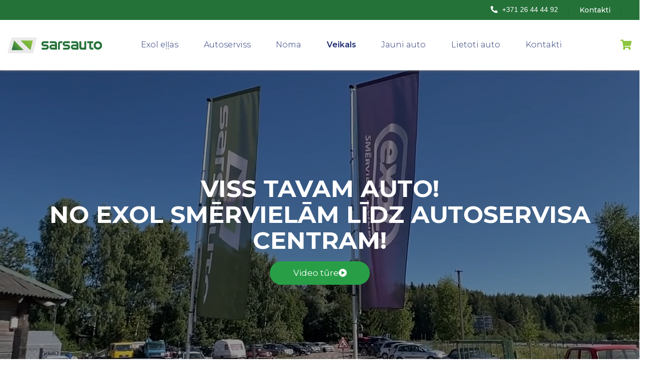

--- FILE ---
content_type: text/html; charset=UTF-8
request_url: https://sarsauto.lv/orders/viktors_viktors-taisons18inbox-lv-18-02-2024-185416/
body_size: 42230
content:
<!DOCTYPE html><html dir="ltr" lang="lv-LV" prefix="og: https://ogp.me/ns#"><head> <script defer src="[data-uri]"></script>  <script defer src="https://www.googletagmanager.com/gtag/js?id=G-B0ZVXWG81W"></script> <script defer src="[data-uri]"></script> <meta name="robots" content="max-image-preview:large" /><link rel="canonical" href="https://sarsauto.lv/orders/viktors_viktors-taisons18inbox-lv-18-02-2024-185416/" /><meta name="generator" content="All in One SEO (AIOSEO) 4.9.2" /><meta property="og:locale" content="lv_LV" /><meta property="og:site_name" content="Viss Tavam auto no Exol Eļļām līdz Autoservisa Centram" /><meta property="og:type" content="article" /><meta property="og:title" content="Viktors_Viktors – taisons18@inbox.lv – 18.02.2024 18:54:16 | SarsAuto" /><meta property="og:url" content="https://sarsauto.lv/orders/viktors_viktors-taisons18inbox-lv-18-02-2024-185416/" /><meta property="og:image" content="https://sarsauto.lv/wp-content/uploads/2022/03/DSCN8827-2.jpg" /><meta property="og:image:secure_url" content="https://sarsauto.lv/wp-content/uploads/2022/03/DSCN8827-2.jpg" /><meta property="og:image:width" content="1600" /><meta property="og:image:height" content="741" /><meta property="article:published_time" content="2024-02-18T18:54:16+00:00" /><meta property="article:modified_time" content="2024-02-18T18:54:16+00:00" /><meta name="twitter:card" content="summary" /><meta name="twitter:title" content="Viktors_Viktors – taisons18@inbox.lv – 18.02.2024 18:54:16 | SarsAuto" /><meta name="twitter:image" content="https://sarsauto.lv/wp-content/uploads/2022/03/DSCN8827-2.jpg" /> <script type="application/ld+json" class="aioseo-schema">{"@context":"https:\/\/schema.org","@graph":[{"@type":"BreadcrumbList","@id":"https:\/\/sarsauto.lv\/orders\/viktors_viktors-taisons18inbox-lv-18-02-2024-185416\/#breadcrumblist","itemListElement":[{"@type":"ListItem","@id":"https:\/\/sarsauto.lv#listItem","position":1,"name":"Home","item":"https:\/\/sarsauto.lv","nextItem":{"@type":"ListItem","@id":"https:\/\/sarsauto.lv\/orders\/viktors_viktors-taisons18inbox-lv-18-02-2024-185416\/#listItem","name":"Viktors_Viktors &#8211; taisons18@inbox.lv &#8211; 18.02.2024 18:54:16"}},{"@type":"ListItem","@id":"https:\/\/sarsauto.lv\/orders\/viktors_viktors-taisons18inbox-lv-18-02-2024-185416\/#listItem","position":2,"name":"Viktors_Viktors &#8211; taisons18@inbox.lv &#8211; 18.02.2024 18:54:16","previousItem":{"@type":"ListItem","@id":"https:\/\/sarsauto.lv#listItem","name":"Home"}}]},{"@type":"Organization","@id":"https:\/\/sarsauto.lv\/#organization","name":"SarsAuto","description":"SarsAuto","url":"https:\/\/sarsauto.lv\/"},{"@type":"WebPage","@id":"https:\/\/sarsauto.lv\/orders\/viktors_viktors-taisons18inbox-lv-18-02-2024-185416\/#webpage","url":"https:\/\/sarsauto.lv\/orders\/viktors_viktors-taisons18inbox-lv-18-02-2024-185416\/","name":"Viktors_Viktors \u2013 taisons18@inbox.lv \u2013 18.02.2024 18:54:16 | SarsAuto","inLanguage":"lv-LV","isPartOf":{"@id":"https:\/\/sarsauto.lv\/#website"},"breadcrumb":{"@id":"https:\/\/sarsauto.lv\/orders\/viktors_viktors-taisons18inbox-lv-18-02-2024-185416\/#breadcrumblist"},"datePublished":"2024-02-18T18:54:16+00:00","dateModified":"2024-02-18T18:54:16+00:00"},{"@type":"WebSite","@id":"https:\/\/sarsauto.lv\/#website","url":"https:\/\/sarsauto.lv\/","name":"SarsAuto","description":"SarsAuto","inLanguage":"lv-LV","publisher":{"@id":"https:\/\/sarsauto.lv\/#organization"}}]}</script> <link rel='dns-prefetch' href='//js.stripe.com' /><link rel='dns-prefetch' href='//code.jquery.com' /><link rel='dns-prefetch' href='//cdnjs.cloudflare.com' /><link rel='dns-prefetch' href='//stackpath.bootstrapcdn.com' /><link rel='dns-prefetch' href='//www.youtube.com' /><link rel='dns-prefetch' href='//fonts.googleapis.com' /><link rel="alternate" title="oEmbed (JSON)" type="application/json+oembed" href="https://sarsauto.lv/wp-json/oembed/1.0/embed?url=https%3A%2F%2Fsarsauto.lv%2Forders%2Fviktors_viktors-taisons18inbox-lv-18-02-2024-185416%2F" /><link rel="alternate" title="oEmbed (XML)" type="text/xml+oembed" href="https://sarsauto.lv/wp-json/oembed/1.0/embed?url=https%3A%2F%2Fsarsauto.lv%2Forders%2Fviktors_viktors-taisons18inbox-lv-18-02-2024-185416%2F&#038;format=xml" /><style id='wp-img-auto-sizes-contain-inline-css' type='text/css'>img:is([sizes=auto i],[sizes^="auto," i]){contain-intrinsic-size:3000px 1500px}
/*# sourceURL=wp-img-auto-sizes-contain-inline-css */</style><style id='wp-emoji-styles-inline-css' type='text/css'>img.wp-smiley, img.emoji {
		display: inline !important;
		border: none !important;
		box-shadow: none !important;
		height: 1em !important;
		width: 1em !important;
		margin: 0 0.07em !important;
		vertical-align: -0.1em !important;
		background: none !important;
		padding: 0 !important;
	}
/*# sourceURL=wp-emoji-styles-inline-css */</style><link rel='stylesheet' id='wp-block-library-css' href='https://sarsauto.lv/wp-includes/css/dist/block-library/style.min.css?ver=6.9' type='text/css' media='all' /><style id='global-styles-inline-css' type='text/css'>:root{--wp--preset--aspect-ratio--square: 1;--wp--preset--aspect-ratio--4-3: 4/3;--wp--preset--aspect-ratio--3-4: 3/4;--wp--preset--aspect-ratio--3-2: 3/2;--wp--preset--aspect-ratio--2-3: 2/3;--wp--preset--aspect-ratio--16-9: 16/9;--wp--preset--aspect-ratio--9-16: 9/16;--wp--preset--color--black: #000000;--wp--preset--color--cyan-bluish-gray: #abb8c3;--wp--preset--color--white: #ffffff;--wp--preset--color--pale-pink: #f78da7;--wp--preset--color--vivid-red: #cf2e2e;--wp--preset--color--luminous-vivid-orange: #ff6900;--wp--preset--color--luminous-vivid-amber: #fcb900;--wp--preset--color--light-green-cyan: #7bdcb5;--wp--preset--color--vivid-green-cyan: #00d084;--wp--preset--color--pale-cyan-blue: #8ed1fc;--wp--preset--color--vivid-cyan-blue: #0693e3;--wp--preset--color--vivid-purple: #9b51e0;--wp--preset--gradient--vivid-cyan-blue-to-vivid-purple: linear-gradient(135deg,rgb(6,147,227) 0%,rgb(155,81,224) 100%);--wp--preset--gradient--light-green-cyan-to-vivid-green-cyan: linear-gradient(135deg,rgb(122,220,180) 0%,rgb(0,208,130) 100%);--wp--preset--gradient--luminous-vivid-amber-to-luminous-vivid-orange: linear-gradient(135deg,rgb(252,185,0) 0%,rgb(255,105,0) 100%);--wp--preset--gradient--luminous-vivid-orange-to-vivid-red: linear-gradient(135deg,rgb(255,105,0) 0%,rgb(207,46,46) 100%);--wp--preset--gradient--very-light-gray-to-cyan-bluish-gray: linear-gradient(135deg,rgb(238,238,238) 0%,rgb(169,184,195) 100%);--wp--preset--gradient--cool-to-warm-spectrum: linear-gradient(135deg,rgb(74,234,220) 0%,rgb(151,120,209) 20%,rgb(207,42,186) 40%,rgb(238,44,130) 60%,rgb(251,105,98) 80%,rgb(254,248,76) 100%);--wp--preset--gradient--blush-light-purple: linear-gradient(135deg,rgb(255,206,236) 0%,rgb(152,150,240) 100%);--wp--preset--gradient--blush-bordeaux: linear-gradient(135deg,rgb(254,205,165) 0%,rgb(254,45,45) 50%,rgb(107,0,62) 100%);--wp--preset--gradient--luminous-dusk: linear-gradient(135deg,rgb(255,203,112) 0%,rgb(199,81,192) 50%,rgb(65,88,208) 100%);--wp--preset--gradient--pale-ocean: linear-gradient(135deg,rgb(255,245,203) 0%,rgb(182,227,212) 50%,rgb(51,167,181) 100%);--wp--preset--gradient--electric-grass: linear-gradient(135deg,rgb(202,248,128) 0%,rgb(113,206,126) 100%);--wp--preset--gradient--midnight: linear-gradient(135deg,rgb(2,3,129) 0%,rgb(40,116,252) 100%);--wp--preset--font-size--small: 13px;--wp--preset--font-size--medium: 20px;--wp--preset--font-size--large: 36px;--wp--preset--font-size--x-large: 42px;--wp--preset--spacing--20: 0.44rem;--wp--preset--spacing--30: 0.67rem;--wp--preset--spacing--40: 1rem;--wp--preset--spacing--50: 1.5rem;--wp--preset--spacing--60: 2.25rem;--wp--preset--spacing--70: 3.38rem;--wp--preset--spacing--80: 5.06rem;--wp--preset--shadow--natural: 6px 6px 9px rgba(0, 0, 0, 0.2);--wp--preset--shadow--deep: 12px 12px 50px rgba(0, 0, 0, 0.4);--wp--preset--shadow--sharp: 6px 6px 0px rgba(0, 0, 0, 0.2);--wp--preset--shadow--outlined: 6px 6px 0px -3px rgb(255, 255, 255), 6px 6px rgb(0, 0, 0);--wp--preset--shadow--crisp: 6px 6px 0px rgb(0, 0, 0);}:where(.is-layout-flex){gap: 0.5em;}:where(.is-layout-grid){gap: 0.5em;}body .is-layout-flex{display: flex;}.is-layout-flex{flex-wrap: wrap;align-items: center;}.is-layout-flex > :is(*, div){margin: 0;}body .is-layout-grid{display: grid;}.is-layout-grid > :is(*, div){margin: 0;}:where(.wp-block-columns.is-layout-flex){gap: 2em;}:where(.wp-block-columns.is-layout-grid){gap: 2em;}:where(.wp-block-post-template.is-layout-flex){gap: 1.25em;}:where(.wp-block-post-template.is-layout-grid){gap: 1.25em;}.has-black-color{color: var(--wp--preset--color--black) !important;}.has-cyan-bluish-gray-color{color: var(--wp--preset--color--cyan-bluish-gray) !important;}.has-white-color{color: var(--wp--preset--color--white) !important;}.has-pale-pink-color{color: var(--wp--preset--color--pale-pink) !important;}.has-vivid-red-color{color: var(--wp--preset--color--vivid-red) !important;}.has-luminous-vivid-orange-color{color: var(--wp--preset--color--luminous-vivid-orange) !important;}.has-luminous-vivid-amber-color{color: var(--wp--preset--color--luminous-vivid-amber) !important;}.has-light-green-cyan-color{color: var(--wp--preset--color--light-green-cyan) !important;}.has-vivid-green-cyan-color{color: var(--wp--preset--color--vivid-green-cyan) !important;}.has-pale-cyan-blue-color{color: var(--wp--preset--color--pale-cyan-blue) !important;}.has-vivid-cyan-blue-color{color: var(--wp--preset--color--vivid-cyan-blue) !important;}.has-vivid-purple-color{color: var(--wp--preset--color--vivid-purple) !important;}.has-black-background-color{background-color: var(--wp--preset--color--black) !important;}.has-cyan-bluish-gray-background-color{background-color: var(--wp--preset--color--cyan-bluish-gray) !important;}.has-white-background-color{background-color: var(--wp--preset--color--white) !important;}.has-pale-pink-background-color{background-color: var(--wp--preset--color--pale-pink) !important;}.has-vivid-red-background-color{background-color: var(--wp--preset--color--vivid-red) !important;}.has-luminous-vivid-orange-background-color{background-color: var(--wp--preset--color--luminous-vivid-orange) !important;}.has-luminous-vivid-amber-background-color{background-color: var(--wp--preset--color--luminous-vivid-amber) !important;}.has-light-green-cyan-background-color{background-color: var(--wp--preset--color--light-green-cyan) !important;}.has-vivid-green-cyan-background-color{background-color: var(--wp--preset--color--vivid-green-cyan) !important;}.has-pale-cyan-blue-background-color{background-color: var(--wp--preset--color--pale-cyan-blue) !important;}.has-vivid-cyan-blue-background-color{background-color: var(--wp--preset--color--vivid-cyan-blue) !important;}.has-vivid-purple-background-color{background-color: var(--wp--preset--color--vivid-purple) !important;}.has-black-border-color{border-color: var(--wp--preset--color--black) !important;}.has-cyan-bluish-gray-border-color{border-color: var(--wp--preset--color--cyan-bluish-gray) !important;}.has-white-border-color{border-color: var(--wp--preset--color--white) !important;}.has-pale-pink-border-color{border-color: var(--wp--preset--color--pale-pink) !important;}.has-vivid-red-border-color{border-color: var(--wp--preset--color--vivid-red) !important;}.has-luminous-vivid-orange-border-color{border-color: var(--wp--preset--color--luminous-vivid-orange) !important;}.has-luminous-vivid-amber-border-color{border-color: var(--wp--preset--color--luminous-vivid-amber) !important;}.has-light-green-cyan-border-color{border-color: var(--wp--preset--color--light-green-cyan) !important;}.has-vivid-green-cyan-border-color{border-color: var(--wp--preset--color--vivid-green-cyan) !important;}.has-pale-cyan-blue-border-color{border-color: var(--wp--preset--color--pale-cyan-blue) !important;}.has-vivid-cyan-blue-border-color{border-color: var(--wp--preset--color--vivid-cyan-blue) !important;}.has-vivid-purple-border-color{border-color: var(--wp--preset--color--vivid-purple) !important;}.has-vivid-cyan-blue-to-vivid-purple-gradient-background{background: var(--wp--preset--gradient--vivid-cyan-blue-to-vivid-purple) !important;}.has-light-green-cyan-to-vivid-green-cyan-gradient-background{background: var(--wp--preset--gradient--light-green-cyan-to-vivid-green-cyan) !important;}.has-luminous-vivid-amber-to-luminous-vivid-orange-gradient-background{background: var(--wp--preset--gradient--luminous-vivid-amber-to-luminous-vivid-orange) !important;}.has-luminous-vivid-orange-to-vivid-red-gradient-background{background: var(--wp--preset--gradient--luminous-vivid-orange-to-vivid-red) !important;}.has-very-light-gray-to-cyan-bluish-gray-gradient-background{background: var(--wp--preset--gradient--very-light-gray-to-cyan-bluish-gray) !important;}.has-cool-to-warm-spectrum-gradient-background{background: var(--wp--preset--gradient--cool-to-warm-spectrum) !important;}.has-blush-light-purple-gradient-background{background: var(--wp--preset--gradient--blush-light-purple) !important;}.has-blush-bordeaux-gradient-background{background: var(--wp--preset--gradient--blush-bordeaux) !important;}.has-luminous-dusk-gradient-background{background: var(--wp--preset--gradient--luminous-dusk) !important;}.has-pale-ocean-gradient-background{background: var(--wp--preset--gradient--pale-ocean) !important;}.has-electric-grass-gradient-background{background: var(--wp--preset--gradient--electric-grass) !important;}.has-midnight-gradient-background{background: var(--wp--preset--gradient--midnight) !important;}.has-small-font-size{font-size: var(--wp--preset--font-size--small) !important;}.has-medium-font-size{font-size: var(--wp--preset--font-size--medium) !important;}.has-large-font-size{font-size: var(--wp--preset--font-size--large) !important;}.has-x-large-font-size{font-size: var(--wp--preset--font-size--x-large) !important;}
/*# sourceURL=global-styles-inline-css */</style><style id='classic-theme-styles-inline-css' type='text/css'>/*! This file is auto-generated */
.wp-block-button__link{color:#fff;background-color:#32373c;border-radius:9999px;box-shadow:none;text-decoration:none;padding:calc(.667em + 2px) calc(1.333em + 2px);font-size:1.125em}.wp-block-file__button{background:#32373c;color:#fff;text-decoration:none}
/*# sourceURL=/wp-includes/css/classic-themes.min.css */</style><link rel='stylesheet' id='grand-cookie-css' href='https://sarsauto.lv/wp-content/plugins/grand-cookie/public/css/grand-cookie-public.min.css?ver=1.2.4' type='text/css' media='all' /><link rel='stylesheet' id='wpecpp-css' href='https://sarsauto.lv/wp-content/cache/autoptimize/css/autoptimize_single_fc88b7f01e511761a7ef20a9cbba2f76.css?ver=2.0.3' type='text/css' media='all' /><link rel='stylesheet' id='bootstrap-css' href='https://stackpath.bootstrapcdn.com/bootstrap/4.1.3/css/bootstrap.min.css?ver=1.29' type='text/css' media='all' /><link rel='stylesheet' id='bootstrap-select-css' href='https://cdnjs.cloudflare.com/ajax/libs/bootstrap-select/1.13.2/css/bootstrap-select.min.css?ver=1.29' type='text/css' media='all' /><link rel='stylesheet' id='Montserrat-css' href='https://fonts.googleapis.com/css?family=Montserrat%3A100%2C100i%2C200%2C200i%2C300%2C300i%2C400%2C400i%2C500%2C500i%2C600%2C600i%2C700%2C700i%2C800%2C800i%2C900%2C900i&#038;display=swap&#038;subset=cyrillic%2Ccyrillic-ext%2Clatin-ext&#038;ver=6.9' type='text/css' media='all' /><link rel='stylesheet' id='slick-css' href='https://sarsauto.lv/wp-content/cache/autoptimize/css/autoptimize_single_f38b2db10e01b1572732a3191d538707.css?ver=1.29' type='text/css' media='all' /><link rel='stylesheet' id='slick-theme-css' href='https://sarsauto.lv/wp-content/cache/autoptimize/css/autoptimize_single_f9faba678c4d6dcfdde69e5b11b37a2e.css?ver=1.29' type='text/css' media='all' /><link rel='stylesheet' id='fancybox-style-css' href='https://sarsauto.lv/wp-content/themes/SarsAuto/assets/fancybox-master/dist/jquery.fancybox.min.css?ver=1.29' type='text/css' media='all' /><link rel='stylesheet' id='fontawesome-css' href='https://sarsauto.lv/wp-content/cache/autoptimize/css/autoptimize_single_1eee8ee89dd11681ebe77db29e2634bf.css?ver=1.29' type='text/css' media='all' /><link rel='stylesheet' id='default-style-css' href='https://sarsauto.lv/wp-content/cache/autoptimize/css/autoptimize_single_e36b574422d681dcdedbb2bbabe44bee.css?ver=1.29' type='text/css' media='all' /><link rel='stylesheet' id='style-css' href='https://sarsauto.lv/wp-content/cache/autoptimize/css/autoptimize_single_035e319c1e2603668b3f23c034539fb4.css?ver=1.29' type='text/css' media='all' /><link rel='stylesheet' id='dashicons-css' href='https://sarsauto.lv/wp-includes/css/dashicons.min.css?ver=6.9' type='text/css' media='all' /><link rel='stylesheet' id='thickbox-css' href='https://sarsauto.lv/wp-content/cache/autoptimize/css/autoptimize_single_51f1b9b248d1b014ccffb331aaeb765d.css?ver=6.9' type='text/css' media='all' /><link rel='stylesheet' id='front_end_youtube_style-css' href='https://sarsauto.lv/wp-content/cache/autoptimize/css/autoptimize_single_8679453e0f053d632d7f1bbd463d4610.css?ver=6.9' type='text/css' media='all' /> <script defer type="text/javascript" src="https://sarsauto.lv/wp-includes/js/jquery/jquery.min.js?ver=3.7.1" id="jquery-core-js"></script> <script defer type="text/javascript" src="https://sarsauto.lv/wp-includes/js/jquery/jquery-migrate.min.js?ver=3.4.1" id="jquery-migrate-js"></script> <script defer id="grand-cookie-desc-js-extra" src="[data-uri]"></script> <script defer type="text/javascript" src="https://sarsauto.lv/wp-content/cache/autoptimize/js/autoptimize_single_85e17dae21a6ba2798469a6058dc2a62.js?ver=1.2.4" id="grand-cookie-desc-js"></script> <script defer id="grand-cookie-js-extra" src="[data-uri]"></script> <script defer type="text/javascript" src="https://sarsauto.lv/wp-content/plugins/grand-cookie/public/js/grand-cookie-public.min.js?ver=1.2.4" id="grand-cookie-js"></script> <script defer type="text/javascript" src="https://code.jquery.com/jquery-3.3.1.min.js?ver=1.29" id="jquery-3-3-1-js"></script> <script defer type="text/javascript" src="https://cdnjs.cloudflare.com/ajax/libs/popper.js/1.14.3/umd/popper.min.js?ver=1.29" id="bootstrap-1-js"></script> <script defer type="text/javascript" src="https://stackpath.bootstrapcdn.com/bootstrap/4.1.3/js/bootstrap.min.js?ver=1.29" id="bootstrap-2-js"></script> <script defer type="text/javascript" src="https://cdnjs.cloudflare.com/ajax/libs/bootstrap-select/1.13.2/js/bootstrap-select.min.js?ver=1.29" id="bootstrap-select-js"></script> <script defer type="text/javascript" src="https://sarsauto.lv/wp-content/themes/SarsAuto/assets/slick/slick.min.js?ver=1.29" id="slick-script-js"></script> <script defer type="text/javascript" src="https://sarsauto.lv/wp-content/cache/autoptimize/js/autoptimize_single_a79ce0f6eed17894a3d9b854fe700461.js?ver=1.29" id="jquery-cookies-js"></script> <script defer type="text/javascript" src="https://sarsauto.lv/wp-content/themes/SarsAuto/assets/fancybox-master/dist/jquery.fancybox.min.js?ver=1.29" id="fancybox-script-js"></script> <script defer type="text/javascript" src="https://sarsauto.lv/wp-content/cache/autoptimize/js/autoptimize_single_9f82b18fb9cfeb25be7e9c91ff2dd97c.js?ver=1.29" id="form-script-js"></script> <script defer type="text/javascript" src="https://sarsauto.lv/wp-content/cache/autoptimize/js/autoptimize_single_1ba2e2a5965da83ad56ca4c16fdf7d03.js?ver=1.29" id="cart-script-js"></script> <script defer type="text/javascript" src="https://sarsauto.lv/wp-content/cache/autoptimize/js/autoptimize_single_7ec57f14b7cecee8af9462bb9354de98.js?ver=1.29" id="cart-script-1-js"></script> <script defer type="text/javascript" src="https://sarsauto.lv/wp-content/cache/autoptimize/js/autoptimize_single_dda79ce34963f465135f6f54cb840802.js?ver=1.29" id="default-script-js"></script> <script defer type="text/javascript" src="https://sarsauto.lv/wp-content/cache/autoptimize/js/autoptimize_single_12826730bb6a5990ec62ab8861c0e697.js?ver=6.9" id="youtube_front_end_api_js-js"></script> <script defer type="text/javascript" src="https://www.youtube.com/iframe_api?ver=6.9" id="youtube_api_js-js"></script> <link rel="https://api.w.org/" href="https://sarsauto.lv/wp-json/" /><link rel="alternate" title="JSON" type="application/json" href="https://sarsauto.lv/wp-json/wp/v2/orders/39523" /><link rel="EditURI" type="application/rsd+xml" title="RSD" href="https://sarsauto.lv/xmlrpc.php?rsd" /><meta name="generator" content="WordPress 6.9" /><link rel='shortlink' href='https://sarsauto.lv/?p=39523' /><meta name="generator" content="WPML ver:4.8.6 stt:1,31,45;" /><meta name="google-site-verification" content="Aj6_taQCmf66HKNPu76y8CpF85Nb2m2RSNIj-jvKJ-w" /><title>SarsAuto</title><meta charset="UTF-8"><meta name="viewport" content="width=device-width, initial-scale=1"><meta name="description" content="SarsAuto"><meta name="author" content="SarsAuto"> <script defer src="[data-uri]"></script> <link rel="icon" href="https://sarsauto.lv/wp-content/uploads/2020/05/favicon-01.svg" sizes="32x32" /><link rel="icon" href="https://sarsauto.lv/wp-content/uploads/2020/05/favicon-01.svg" sizes="192x192" /><link rel="apple-touch-icon" href="https://sarsauto.lv/wp-content/uploads/2020/05/favicon-01.svg" /><meta name="msapplication-TileImage" content="https://sarsauto.lv/wp-content/uploads/2020/05/favicon-01.svg" /><meta property="og:url" content="https://sarsauto.lv/orders/viktors_viktors-taisons18inbox-lv-18-02-2024-185416/"><meta property="og:type" content="article"><meta property="og:image" content=""><meta property="og:title" content="Viktors_Viktors - taisons18@inbox.lv - 18.02.2024 18:54:16"><meta property="og:description" content=""></head><body class="wp-singular orders-template-default single single-orders postid-39523 wp-theme-SarsAuto  "><div id="top" class="close-popup"></div><nav class="top-navs is-top"><div class="container"> <a href="https://sarsauto.lv" class="logo-box"><div class="logo"></div> </a> <a href="https://sarsauto.lv/pasutijumu-grozs/" class="center cart-content phone-menu"><i class="fas fa-shopping-cart"></i><div class="cart-count">0</div></a><div class="col-menu"> <?//= get_post_type_archive_link('products') ?><?//= __('Shop', 'Sars') ?><div class="lang-cart"> <a href="https://sarsauto.lv/pasutijumu-grozs/" class="center cart-content"><i class="fas fa-shopping-cart"></i><div class="cart-count">0</div></a></div><ul id="menu-primary" class="menu-navs"><li id="menu-item-55" class="menu-item menu-item-type-post_type menu-item-object-page menu-item-55"><a href="https://sarsauto.lv/exol-ellas/">Exol eļļas</a></li><li id="menu-item-54" class="menu-item menu-item-type-post_type menu-item-object-page menu-item-54"><a href="https://sarsauto.lv/autoserviss-cesis/">Autoserviss</a></li><li id="menu-item-53" class="menu-item menu-item-type-post_type menu-item-object-page menu-item-53"><a href="https://sarsauto.lv/auto-noma-transporta-pakalpojumi/">Noma</a></li><li id="menu-item-14751" class="bold-item menu-item menu-item-type-post_type_archive menu-item-object-products menu-item-14751"><a href="https://sarsauto.lv/produkti/">Veikals</a></li><li id="menu-item-42" class="menu-item menu-item-type-post_type_archive menu-item-object-sale menu-item-42"><a href="https://sarsauto.lv/sale/">Jauni auto</a></li><li id="menu-item-41" class="menu-item menu-item-type-post_type_archive menu-item-object-used menu-item-41"><a href="https://sarsauto.lv/used/">Lietoti auto</a></li><li id="menu-item-34979" class="menu-item menu-item-type-post_type menu-item-object-page menu-item-34979"><a href="https://sarsauto.lv/kontakti/">Kontakti</a></li></ul><div class="menu-top"><div class="lang-box"><ul class="langs"></ul></div><ul id="menu-contacts" class="menu-navs contacts-menu"><li id="menu-item-15092" class="menu-item menu-item-type-post_type menu-item-object-page menu-item-15092"><a href="https://sarsauto.lv/kontakti/">Kontakti</a></li></ul> <a href="tel:+37126444492" class="btn green phone-link rounded"><i class="fas fa-phone-alt" style="margin-right: 5px;"></i> +371 26 44 44 92</a></div></div><div class="col-btn-box"><div class="col-btn"></div></div></div></nav><div class="main-content"><section class="index-banner"> <a href="https://youtu.be/X4xPxpJXJ4Y" class="banner" target="_blank" data-fancybox="index_b"><video class="bg-video"  controls="hidden" preload="true" autoplay loop muted playsinline> <source data-src="https://sarsauto.lv/wp-content/uploads/2022/09/sars-bg-1.mp4" type="video/mp4" ></video><div class="ban-title"><h1><p>Viss tavam auto!<br /> no Exol smērvielām līdz autoservisa centram!</p></h1></div><div class="ban-description ibanner_btn"> Video tūre <img src="/wp-content/uploads/2024/03/circle-play-solid.svg"></div> </a></section><div class="mt-50 mb-15"><div class="container"><h2 class="center">Mūsu darbības pamatvirzieni</h2></div></div><section class="mid-line"><div class="serv-slider-5"> <a href="/exol-ellas/" class="slider-elem"><div class="bg-img" style="background-image: url('https://sarsauto.lv/wp-content/uploads/2020/06/exol-ella.png');"><div class="text">Exol <br>eļļas</div></div> </a> <a href="/autoserviss-cesis/" class="slider-elem"><div class="bg-img" style="background-image: url('https://sarsauto.lv/wp-content/uploads/2020/06/servisa-pakalpojumi.png');"><div class="text">Autoservisa <br>pakalpojumi</div></div> </a> <a href="/auto-noma-transporta-pakalpojumi/" class="slider-elem"><div class="bg-img" style="background-image: url('https://sarsauto.lv/wp-content/uploads/2020/06/auto-noma.png');"><div class="text">Auto <br>noma</div></div> </a> <a href="/used/" class="slider-elem"><div class="bg-img" style="background-image: url('https://sarsauto.lv/wp-content/uploads/2020/06/auto-tirdznieciba.png');"><div class="text">Lietotu <br>auto tirdzniecība</div></div> </a> <a href="/sale/" class="slider-elem"><div class="bg-img" style="background-image: url('https://sarsauto.lv/wp-content/uploads/2020/06/Intersection-77-1.png');"><div class="text">Jaunu <br>auto tirdzniecība</div></div> </a></div></section><div class="mt-50 mb-15"><div class="container"><h2 class="center">Veikals</h2></div></div><div class="text"><p style="text-align: center;">Aicinām ieskatīties mūsu interneta veikala sadaļā.<br /> Esam pārliecināti, ka tur atradīsiet savai tehnikai noderīgas lietas.</p></div><section class="row product-list-section just-c nmt-15 mb-25" style="background-image: url('https://sarsauto.lv/wp-content/uploads/2021/07/julian-hochgesang-qNKfj9mgraI-unsplash.png')"><div class="product-list-section-inner"> <a href="https://sarsauto.lv/produkti/gorilla-glue-superglue-2-x-3-g/" class="col-12 col-sm-6 col-md-4 col-lg-3 py-15"><div class="prod-box"><div class="bg-img" style="background-image: url('https://sarsauto.lv/wp-content/uploads/2022/12/Gorilla_SUPERGLUE_2x3g-290x576.jpg');"></div><div class="title">Gorilla līme "Superglue" 2 x 3 g</div><div class="price"><span class="old-price">14.75€</span> <span class="cur-price">6.40€</span></div></div> </a> <a href="https://sarsauto.lv/produkti/34508/" class="col-12 col-sm-6 col-md-4 col-lg-3 py-15"><div class="prod-box"><div class="bg-img" style="background-image: url('https://sarsauto.lv/wp-content/uploads/2022/12/Gorilla-AC-Sealant.png');"></div><div class="title">Gorilla Balts hermētiķis A/C</div><div class="price"> <span class="cur-price">18.50€</span></div></div> </a> <a href="https://sarsauto.lv/?post_type=products&p=34503" class="col-12 col-sm-6 col-md-4 col-lg-3 py-15"><div class="prod-box"><div class="bg-img" style="background-image: url('https://sarsauto.lv/wp-content/uploads/2022/12/Gorilla_Handy_roll_9m-342x576.jpg');"></div><div class="title">Gorilla līmlente "Handy Roll" 9m</div><div class="price"><span class="old-price">8.20€</span> <span class="cur-price">4.79€</span></div></div> </a> <a href="https://sarsauto.lv/produkti/gorilla-limlente-patch-seal-3m/" class="col-12 col-sm-6 col-md-4 col-lg-3 py-15"><div class="prod-box"><div class="bg-img" style="background-image: url('https://sarsauto.lv/wp-content/uploads/2022/12/Gorilla_Patch_and_Seal_3M-568x576.jpg');"></div><div class="title">Gorilla līmlente "Patch & Seal" 3m</div><div class="price"><span class="old-price">27.75€</span> <span class="cur-price">18.40€</span></div></div> </a></div><div class="col-12 center"> <a href="https://sarsauto.lv/produkti/" class="btn rounded blue">Visi produkti</a></div></section><div id="about-us" class="mt-50 mb-15 about-us-section"><div class="container"><div class="row"><div class="col-12 col-md-12 col-lg-8 col-xl-6"><div class="grand-notice"> Lai skatītos šo video, lūdzu, pieņemiet mārketinga sīkfailus. <a href="#" class="grand-cookie-link" target="_blank">Uzzināt vairāk</a></div> <iframe width="560" height="315" data-src="https://www.youtube.com/embed/mMpES2-di5o" title="YouTube video player" frameborder="0" allow="accelerometer; autoplay; clipboard-write; encrypted-media; gyroscope; picture-in-picture" allowfullscreen></iframe></div><div class="col-12 col-md-12 col-lg-4 col-xl-5"><h2>Mazs stāsts par mums&#8230;</h2><p>SIA “Sars Auto” uzņēmums ir dibināts 2009. gadā. Sākotnēji pamatnodarbošanās bija &#8211; lietotu automašīnu tirdzniecību. 2011. gadā papildinājām savu darbību ar kravas busu nomu un evakuatora pakalpojumiem. Paplašinoties, 2013. gadā uzsākām eļļu un smērvielu tirdzniecību, pēc gada kļūstot par vienīgajiem kompānijas “EXOL” pārstāvjiem Latvijā, Igaunijā, Lietuvā, kā arī Skandināvijas valstīs.  Sadarbībā ar mums iegūsiet jaunu attieksmi un pieeju lietu kārtībai. Būsiet pārsteigti cik patiesībā vienkāršas ir lietas, kuras citkārt būtu likušās sarežģītas. Būsim stabils partneris dažādās ar auto saistītās nozarēs.</p></div></div></div></div><div class="mt-50 mb-15"><div class="container"><div class="row"><div class="col-12 col-md-5 col-lg-4 col-xl-5"><h3 style="text-align: left;">Kāpēc izvēlēties mūs?</h3><p>Sadarbojoties ar mums iegūsiet jaunu pieredzi lietu kārtībai. Mums svarīgs ir katrs klients un gandarījums par paveikto darbu.</p><hr /><div class="green bold">5 aspekti, kuri mūs raksturo <i class="fas fa-arrow-right"></i></div></div><div class="col-12 col-md-7 col-lg-8 col-xl-7"><section class="detailed-info"><div class="title-block"><div class="tlt-elem active" data-target="info-block-0"><div class="icon-box"><div class="icon fast-service"></div></div><div class="text">Serviss ar augstu pievienoto vērtību</div></div><div class="tlt-elem " data-target="info-block-1"><div class="icon-box"><div class="icon reliability"></div></div><div class="text">Kvalitatīvi pakalpojumi</div></div><div class="tlt-elem " data-target="info-block-2"><div class="icon-box"><div class="icon team"></div></div><div class="text">Ekspertu komanda</div></div><div class="tlt-elem " data-target="info-block-3"><div class="icon-box"><div class="icon warranty"></div></div><div class="text">Garantija par veikto darbu</div></div><div class="tlt-elem " data-target="info-block-4"><div class="icon-box"><div class="icon affordable"></div></div><div class="text">Pieejamas cenas</div></div></div><div class="info-blocks"><div class="info-block active" id="info-block-0" style="display: block;"><p>Mūsu komanda augstu vērtē jūsu laiku. Klients mums ir pirmajā vietā. Zvaniet un mēs palīdzēsim!</p></div><div class="info-block " id="info-block-1" ><p>Nozarē esam jau ilgāk kā 10 gadus. Pakalpojumus, kurus piedāvājam, esam pārbaudījuši un pilnveidojuši šo gadu laikā.  Esam sava darba entuziasti.</p></div><div class="info-block " id="info-block-2" ><p>Pieredzējusi un zinoša komanda parūpēsies par Jūsu automašīnu, jo katrai mūsu darbības sfērai esam atraduši komandas dalībnieku, kurš ar savām zināšanām ir viens no labākajiem nozarē.</p></div><div class="info-block " id="info-block-3" ><p>Par sava darba kvalitāti dodam garantiju. Ja Jums nepieciešama palīdzība garantijas laikā vai ārpus tās, tad dodiet ziņu un vienmēr būsim atsaucīgi.</p></div><div class="info-block " id="info-block-4" ><p>Mums ir svarīgs katrs klients, jo zinām, ka ilgtermiņa sadarbība ir vērtībā. Šī iemesla dēļ mūsu cenu politika ir pārdomāta un pretimnākoša.</p></div></div></section></div></div></div></div></div><footer><div class="container"><div class="row footer-info"><div class="col-12 col-lg-4"> <a href="https://sarsauto.lv" class="logo-box"><div class="logo"></div> </a><div class="soc-media"> <span><a href="https://www.facebook.com/sarsauto"><i class="fab fa-facebook"></i></a></span> <span><a href="https://www.instagram.com/sars_auto/"><i class="fab fa-instagram"></i></a></span> <span><a href="https://twitter.com/ExolLubricants"><i class="fab fa-twitter"></i></a></span></div></div><div class="col-12 col-md-6 col-lg-4"><p>TIRDZNIECĪBA: <a class="phone-link" href="tel:+37126444492">+371 26 44 44 92</a></p><p>NOMA: <a class="phone-link" href="tel:+37126675555">+371 26 44 44 92</a></p><p>SERVISS: <a class="phone-link" href="tel:+37126494929">+371 26 49 49 29</a></p><p>EXOL: <a class="phone-link" href="tel:+37126650599">+371 29 46 49 99</a></p><p>E-VEIKALS: <a class="phone-link" href="tel:+37129464999">+371</a> 26 65 05 99</p></div><div class="col-12 col-md-6 col-lg-4"><p>E-PASTS: <a href="mailto:sarsauto@sarsauto.lv">sarsauto@sarsauto.lv</a></p><p>DARBA LAIKS:</p><p>P. &#8211; Pk.: 8:00 &#8211; 18:00</p><p>Se.: 9:00 &#8211; 14:00</p><p>Sv.: Slēgts</p><p>ADRESE: Cēsu novads, Vaives pagasts,</p><p>“Ķērpji” (Cēsis), LV &#8211; 4136</p></div></div><div class="bottom"> SARS AUTO SIA | © 2026 | Visas tiesības rezervētas | <span class="grandem-logo-box">Izstrādātājs <a href="https://grandem.lv/" class="grandem-logo"></a></span></div></div></footer> <script type="speculationrules">{"prefetch":[{"source":"document","where":{"and":[{"href_matches":"/*"},{"not":{"href_matches":["/wp-*.php","/wp-admin/*","/wp-content/uploads/*","/wp-content/*","/wp-content/plugins/*","/wp-content/themes/SarsAuto/*","/*\\?(.+)"]}},{"not":{"selector_matches":"a[rel~=\"nofollow\"]"}},{"not":{"selector_matches":".no-prefetch, .no-prefetch a"}}]},"eagerness":"conservative"}]}</script> <script type="module"  src="https://sarsauto.lv/wp-content/plugins/all-in-one-seo-pack/dist/Lite/assets/table-of-contents.95d0dfce.js?ver=4.9.2" id="aioseo/js/src/vue/standalone/blocks/table-of-contents/frontend.js-js"></script> <script defer type="text/javascript" src="https://js.stripe.com/v3/" id="stripe-js-js"></script> <script defer id="wpecpp-js-extra" src="[data-uri]"></script> <script defer type="text/javascript" src="https://sarsauto.lv/wp-content/cache/autoptimize/js/autoptimize_single_941cc17896c012a4f9dae17133db0d3d.js?ver=2.0.3" id="wpecpp-js"></script> <script defer id="thickbox-js-extra" src="[data-uri]"></script> <script defer type="text/javascript" src="https://sarsauto.lv/wp-content/cache/autoptimize/js/autoptimize_single_35284f99181981725bb95fd8a8242f9f.js?ver=3.1-20121105" id="thickbox-js"></script> <script id="wp-emoji-settings" type="application/json">{"baseUrl":"https://s.w.org/images/core/emoji/17.0.2/72x72/","ext":".png","svgUrl":"https://s.w.org/images/core/emoji/17.0.2/svg/","svgExt":".svg","source":{"concatemoji":"https://sarsauto.lv/wp-includes/js/wp-emoji-release.min.js?ver=6.9"}}</script> <script type="module">/*! This file is auto-generated */
const a=JSON.parse(document.getElementById("wp-emoji-settings").textContent),o=(window._wpemojiSettings=a,"wpEmojiSettingsSupports"),s=["flag","emoji"];function i(e){try{var t={supportTests:e,timestamp:(new Date).valueOf()};sessionStorage.setItem(o,JSON.stringify(t))}catch(e){}}function c(e,t,n){e.clearRect(0,0,e.canvas.width,e.canvas.height),e.fillText(t,0,0);t=new Uint32Array(e.getImageData(0,0,e.canvas.width,e.canvas.height).data);e.clearRect(0,0,e.canvas.width,e.canvas.height),e.fillText(n,0,0);const a=new Uint32Array(e.getImageData(0,0,e.canvas.width,e.canvas.height).data);return t.every((e,t)=>e===a[t])}function p(e,t){e.clearRect(0,0,e.canvas.width,e.canvas.height),e.fillText(t,0,0);var n=e.getImageData(16,16,1,1);for(let e=0;e<n.data.length;e++)if(0!==n.data[e])return!1;return!0}function u(e,t,n,a){switch(t){case"flag":return n(e,"\ud83c\udff3\ufe0f\u200d\u26a7\ufe0f","\ud83c\udff3\ufe0f\u200b\u26a7\ufe0f")?!1:!n(e,"\ud83c\udde8\ud83c\uddf6","\ud83c\udde8\u200b\ud83c\uddf6")&&!n(e,"\ud83c\udff4\udb40\udc67\udb40\udc62\udb40\udc65\udb40\udc6e\udb40\udc67\udb40\udc7f","\ud83c\udff4\u200b\udb40\udc67\u200b\udb40\udc62\u200b\udb40\udc65\u200b\udb40\udc6e\u200b\udb40\udc67\u200b\udb40\udc7f");case"emoji":return!a(e,"\ud83e\u1fac8")}return!1}function f(e,t,n,a){let r;const o=(r="undefined"!=typeof WorkerGlobalScope&&self instanceof WorkerGlobalScope?new OffscreenCanvas(300,150):document.createElement("canvas")).getContext("2d",{willReadFrequently:!0}),s=(o.textBaseline="top",o.font="600 32px Arial",{});return e.forEach(e=>{s[e]=t(o,e,n,a)}),s}function r(e){var t=document.createElement("script");t.src=e,t.defer=!0,document.head.appendChild(t)}a.supports={everything:!0,everythingExceptFlag:!0},new Promise(t=>{let n=function(){try{var e=JSON.parse(sessionStorage.getItem(o));if("object"==typeof e&&"number"==typeof e.timestamp&&(new Date).valueOf()<e.timestamp+604800&&"object"==typeof e.supportTests)return e.supportTests}catch(e){}return null}();if(!n){if("undefined"!=typeof Worker&&"undefined"!=typeof OffscreenCanvas&&"undefined"!=typeof URL&&URL.createObjectURL&&"undefined"!=typeof Blob)try{var e="postMessage("+f.toString()+"("+[JSON.stringify(s),u.toString(),c.toString(),p.toString()].join(",")+"));",a=new Blob([e],{type:"text/javascript"});const r=new Worker(URL.createObjectURL(a),{name:"wpTestEmojiSupports"});return void(r.onmessage=e=>{i(n=e.data),r.terminate(),t(n)})}catch(e){}i(n=f(s,u,c,p))}t(n)}).then(e=>{for(const n in e)a.supports[n]=e[n],a.supports.everything=a.supports.everything&&a.supports[n],"flag"!==n&&(a.supports.everythingExceptFlag=a.supports.everythingExceptFlag&&a.supports[n]);var t;a.supports.everythingExceptFlag=a.supports.everythingExceptFlag&&!a.supports.flag,a.supports.everything||((t=a.source||{}).concatemoji?r(t.concatemoji):t.wpemoji&&t.twemoji&&(r(t.twemoji),r(t.wpemoji)))});
//# sourceURL=https://sarsauto.lv/wp-includes/js/wp-emoji-loader.min.js</script> </body>

--- FILE ---
content_type: text/css
request_url: https://sarsauto.lv/wp-content/cache/autoptimize/css/autoptimize_single_e36b574422d681dcdedbb2bbabe44bee.css?ver=1.29
body_size: 14705
content:
.mt-10{margin-top:10px}.mb-10{margin-bottom:10px}.ml-10{margin-left:10px}.mr-10{margin-right:10px}.mx-10{margin-left:10px;margin-right:10px}.my-10{margin-top:10px;margin-bottom:10px}.my-15{margin-top:15px;margin-bottom:15px}.mt-15{margin-top:15px}.mb-15{margin-bottom:15px}.ml-15{margin-left:15px}.mr-15{margin-right:15px}.mx-15{margin-left:15px;margin-right:15px}.my-15{margin-top:15px;margin-bottom:15px}.mt-20{margin-top:20px}.mb-20{margin-bottom:20px}.ml-20{margin-left:20px}.mr-20{margin-right:20px}.mx-20{margin-left:20px;margin-right:20px}.my-20{margin-top:20px;margin-bottom:20px}.mt-25{margin-top:25px}.mb-25{margin-bottom:25px}.ml-25{margin-left:25px}.mr-25{margin-right:25px}.mx-25{margin-left:25px;margin-right:25px}.my-25{margin-top:25px;margin-bottom:25px}.mt-50{margin-top:50px}.mb-50{margin-bottom:50px}.ml-50{margin-left:50px}.mr-50{margin-right:50px}.mx-50{margin-left:50px;margin-right:50px}.my-50{margin-top:50px;margin-bottom:50px}.mt-75{margin-top:75px}.mb-75{margin-bottom:75px}.ml-75{margin-left:75px}.mr-75{margin-right:75px}.mx-75{margin-left:75px;margin-right:75px}.my-75{margin-top:75px;margin-bottom:75px}.nmt-10{margin-top:-10px}.nmb-10{margin-bottom:-10px}.nml-10{margin-left:-10px}.nmr-10{margin-right:-10px}.nmx-10{margin-left:-10px;margin-right:-10px}.nmy-10{margin-top:-10px;margin-bottom:-10px}.nmy-15{margin-top:-15px;margin-bottom:-15px}.nmt-15{margin-top:-15px}.nmb-15{margin-bottom:-15px}.nml-15{margin-left:-15px}.nmr-15{margin-right:-15px}.nmx-15{margin-left:-15px;margin-right:-15px}.nmy-15{margin-top:-15px;margin-bottom:-15px}.nmt-20{margin-top:-20px}.nmb-20{margin-bottom:-20px}.nml-20{margin-left:-20px}.nmr-20{margin-right:-20px}.nmx-20{margin-left:-20px;margin-right:-20px}.nmy-20{margin-top:-20px;margin-bottom:-20px}.nmt-25{margin-top:-25px}.nmb-25{margin-bottom:-25px}.nml-25{margin-left:-25px}.nmr-25{margin-right:-25px}.nmx-25{margin-left:-25px;margin-right:-25px}.nmy-25{margin-top:-25px;margin-bottom:-25px}.nmt-50{margin-top:-50px}.nmb-50{margin-bottom:-50px}.nml-50{margin-left:-50px}.nmr-50{margin-right:-50px}.nmx-50{margin-left:-50px;margin-right:-50px}.nmy-50{margin-top:-50px;margin-bottom:-50px}.nmt-75{margin-top:-75px}.nmb-75{margin-bottom:-75px}.nml-75{margin-left:-75px}.nmr-75{margin-right:-75px}.nmx-75{margin-left:-75px;margin-right:-75px}.nmy-75{margin-top:-75px;margin-bottom:-75px}.pt-10{padding-top:10px}.pb-10{padding-bottom:10px}.pl-10{padding-left:10px}.pr-10{padding-right:10px}.px-10{padding-left:10px;padding-right:10px}.py-10{padding-top:10px;padding-bottom:10px}.pt-15{padding-top:15px}.pb-15{padding-bottom:15px}.pl-15{padding-left:15px}.pr-15{padding-right:15px}.px-15{padding-left:15px;padding-right:15px}.py-15{padding-top:15px;padding-bottom:15px}.pt-20{padding-top:20px}.pb-20{padding-bottom:20px}.pl-20{padding-left:20px}.pr-20{padding-right:20px}.px-20{padding-left:20px;padding-right:20px}.py-20{padding-top:20px;padding-bottom:20px}.pt-25{padding-top:25px}.pb-25{padding-bottom:25px}.pl-25{padding-left:25px}.pr-25{padding-right:25px}.px-25{padding-left:25px;padding-right:25px}.py-25{padding-top:25px;padding-bottom:25px}.pt-50{padding-top:50px}.pb-50{padding-bottom:50px}.pl-50{padding-left:50px}.pr-50{padding-right:50px}.px-50{padding-left:50px;padding-right:50px}.py-50{padding-top:50px;padding-bottom:50px}.pt-75{padding-top:75px}.pb-75{padding-bottom:75px}.pl-75{padding-left:75px}.pr-75{padding-right:75px}.px-75{padding-left:75px;padding-right:75px}.py-75{padding-top:75px;padding-bottom:75px}a:focus,a:focus-within{outline:0}a:not(.btn){-webkit-transition:.2s linear;-moz-transition:.2s linear;-ms-transition:.2s linear;-o-transition:.2s linear;transition:.2s linear;color:#257239;text-decoration:none}a:not(.btn):hover{color:#8cc53e;text-decoration:none}a:not(.btn).green{color:#8cc53e}a:not(.btn).green:hover{color:#257239}@media (min-width:768px){a:not(.btn).tel-nr-big{color:#257239}a:not(.btn).tel-nr-big:hover{cursor:text;color:#257239}}img{max-width:100% !important}img.alignright{float:right;margin:1em 0 2em 2em}img.alignleft{float:left;margin:1em 2em 2em 0}img.aligncenter{float:none;display:block;margin-left:auto;margin-right:auto}a img.alignright{float:right;margin:1em 0 2em 2em}a img.alignleft{float:left;margin:1em 2em 2em 0}a img.aligncenter{float:none;display:block;margin-left:auto;margin-right:auto}.bg-img{display:block;content:'';background-position:center;background-repeat:no-repeat;background-size:cover;width:100%;padding-top:75%}h1{font-size:27px}h2{font-size:42px}h3{font-size:41px}h4{font-size:21px}h5{font-size:19px}h6{font-size:17px}@media (max-width:1199px){h1{font-size:25px}h2{font-size:23px}h3{font-size:21px}h4{font-size:19px}h5{font-size:17px}h6{font-size:15px}}@media (max-width:767px){h1{font-size:23px}h2{font-size:21px}h3{font-size:19px}h4{font-size:17px}h5{font-size:15px}h6{font-size:13px}}h1,h2,h3,h4,h5,h6,.tlt{font-weight:600;margin:0;line-height:1.1;color:#1e2c6f;padding-bottom:15px}h1.center,h2.center,h3.center,h4.center,h5.center,h6.center,.tlt.center{text-align:center}h1.green,h2.green,h3.green,h4.green,h5.green,h6.green,.tlt.green{color:#257239}h1.line,h2.line,h3.line,h4.line,h5.line,h6.line,.tlt.line{position:relative;padding-bottom:20px}h1.line:after,h2.line:after,h3.line:after,h4.line:after,h5.line:after,h6.line:after,.tlt.line:after{position:relative;display:block;content:'';bottom:-10px;left:0;width:44px;height:2px;background:#000}h1.line.right,h2.line.right,h3.line.right,h4.line.right,h5.line.right,h6.line.right,.tlt.line.right{text-align:right}h1.line.right:after,h2.line.right:after,h3.line.right:after,h4.line.right:after,h5.line.right:after,h6.line.right:after,.tlt.line.right:after{left:calc(100% -  44px);right:0}@media (max-width:575px){h1.line.right,h2.line.right,h3.line.right,h4.line.right,h5.line.right,h6.line.right,.tlt.line.right{text-align:center}h1.line.right:after,h2.line.right:after,h3.line.right:after,h4.line.right:after,h5.line.right:after,h6.line.right:after,.tlt.line.right:after{left:calc(50% -  22px);right:auto}}h1.line.center,h2.line.center,h3.line.center,h4.line.center,h5.line.center,h6.line.center,.tlt.line.center{text-align:center}h1.line.center:after,h2.line.center:after,h3.line.center:after,h4.line.center:after,h5.line.center:after,h6.line.center:after,.tlt.line.center:after{left:calc(50% -  22px)}@media (max-width:575px){h1.line,h2.line,h3.line,h4.line,h5.line,h6.line,.tlt.line{text-align:center}h1.line:after,h2.line:after,h3.line:after,h4.line:after,h5.line:after,h6.line:after,.tlt.line:after{left:calc(50% -  22px);right:auto}}body.black-bg h1,body.black-bg h2,body.black-bg h3,body.black-bg h4,body.black-bg h5,body.black-bg h6,body.black-bg .tlt{color:#fff}.icon{display:inline-block;content:'';width:30px;height:30px;margin:5px;background-position:center;background-repeat:no-repeat;background-size:contain}.icon.mt-0{margin-top:0}.icon.mb-0{margin-bottom:0}.icon.back{background-image:url(//sarsauto.lv/wp-content/themes/SarsAuto/assets/../images/icons/back.svg)}.icon.back-w{background-image:url(//sarsauto.lv/wp-content/themes/SarsAuto/assets/../images/icons/back-w.svg)}.icon.briefcase{background-image:url(//sarsauto.lv/wp-content/themes/SarsAuto/assets/../images/icons/briefcase.svg)}.icon.fast-service{background-image:url(//sarsauto.lv/wp-content/themes/SarsAuto/assets/../images/icons/fast-service.png)}.icon.team{background-image:url(//sarsauto.lv/wp-content/themes/SarsAuto/assets/../images/icons/team.png)}.icon.warranty{background-image:url(//sarsauto.lv/wp-content/themes/SarsAuto/assets/../images/icons/warranty.png)}.icon.reliability{background-image:url(//sarsauto.lv/wp-content/themes/SarsAuto/assets/../images/icons/reliability.png)}.icon.affordable{background-image:url(//sarsauto.lv/wp-content/themes/SarsAuto/assets/../images/icons/affordable.png)}.icon.xxxs{width:10px;height:10px}.icon.xxs{width:15px;height:15px}.icon.xs{width:20px;height:20px}.icon.sm{width:25px;height:25px}.icon.md{width:35px;height:35px}.icon.lg{width:40px;height:40px}.icon.xl{width:45px;height:45px}.icon.xxl{width:50px;height:50px}.icon.xxxl{width:55px;height:55px}.icon.xxxxl{width:60px;height:60px}.icon.mega{width:65px;height:65px}.icon-on-left{display:flex;align-items:center;justify-content:flex-start}html{overflow-x:hidden}html:has(>body.popup-opened),html:has(>body.top-navs-opened){overflow:hidden !important;height:100% !important}body{font-family:'Montserrat',sans-serif;font-weight:400;font-size:17px;color:#000;background:#fff;box-sizing:border-box !important;-moz-box-sizing:border-box !important;-webkit-box-sizing:border-box !important;overflow-x:hidden;padding-top:60px}@media (max-width:767px){body{font-size:16px}}@media (min-width:992px){body{padding-top:141px}}body.popup-opened{overflow:hidden !important;height:100% !important}body.popup-opened #top{position:fixed;display:block;content:'';top:0;left:0;right:0;bottom:0;height:100vh;background:#000;opacity:.25;z-index:99999}*:focus,*:focus-within{outline:0 !important}.light{font-weight:300}.regular{font-weight:400}.medium{font-weight:500}.semi-bold{font-weight:600}.bold{font-weight:700}.extra-bold{font-weight:800}.black{font-weight:900}.left{text-align:left}.right{text-align:right}.center{text-align:center}@media (min-width:768px){.left-on-big{text-align:left}.right-on-big{text-align:right}.center-on-big{text-align:center}}@media (max-width:767px){.left-on-small{text-align:left}.right-on-small{text-align:right}.center-on-small{text-align:center}}.hide-elem{display:none}.flex{display:flex}.align-c{align-items:center}.align-b{align-items:baseline}.align-s{align-items:flex-start}.align-e{align-items:flex-end}.align-stre{align-items:stretch}.just-c{justify-content:center}.just-e{justify-content:flex-end}.just-s{justify-content:flex-start}.just-a{justify-content:space-around}.just-b{justify-content:space-between}.main-content{min-height:calc(100vh - 51px -  60px)}@media (min-width:767px){.main-content{min-height:calc(100vh -51px -  70px)}}.row.pad-all-around{margin-top:-15px;margin-bottom:-15px}.row.pad-all-around [class^=col-],.row.pad-all-around [class*=" col-"]{padding-top:15px;padding-bottom:15px}.cookie-info{padding:5px 15px;position:fixed;font-size:13px;left:0;right:0;bottom:0;z-index:9999;background:#eaeaea;border-top:1px solid #000;text-align:center}.btn{display:inline-block;font-family:'Roboto',sans-serif;font-weight:400;border:1px solid #257239;text-align:center;text-decoration:none;margin:5px;background:#257239;color:#fff;opacity:1;-webkit-transition:.2s linear;-moz-transition:.2s linear;-ms-transition:.2s linear;-o-transition:.2s linear;transition:.2s linear;min-width:100px;font-size:14px;line-height:17px;padding:10px 20px;-webkit-border-radius:25px;-moz-border-radius:25px;border-radius:25px;-moz-background-clip:padding;-webkit-background-clip:padding-box;background-clip:padding-box}@media (max-width:991px){.btn{min-width:90px;font-size:13px;line-height:15px;padding:8px 15px;-webkit-border-radius:19px;-moz-border-radius:19px;border-radius:19px;-moz-background-clip:padding;-webkit-background-clip:padding-box;background-clip:padding-box}}.btn.lg{font-size:21px;padding:15px 25px;-webkit-border-radius:31px;-moz-border-radius:31px;border-radius:31px;-moz-background-clip:padding;-webkit-background-clip:padding-box;background-clip:padding-box}@media (max-width:991px){.btn.lg{font-size:17px;padding:12px 22px;-webkit-border-radius:29px;-moz-border-radius:29px;border-radius:29px;-moz-background-clip:padding;-webkit-background-clip:padding-box;background-clip:padding-box}}@media (max-width:767px){.btn.lg{font-size:13px;padding:8px 18px;-webkit-border-radius:21px;-moz-border-radius:21px;border-radius:21px;-moz-background-clip:padding;-webkit-background-clip:padding-box;background-clip:padding-box}}.btn.sm{font-size:15px;padding:10px 20px;-webkit-border-radius:25px;-moz-border-radius:25px;border-radius:25px;-moz-background-clip:padding;-webkit-background-clip:padding-box;background-clip:padding-box}@media (max-width:991px){.btn.sm{font-size:11px;padding:8px 15px;-webkit-border-radius:19px;-moz-border-radius:19px;border-radius:19px;-moz-background-clip:padding;-webkit-background-clip:padding-box;background-clip:padding-box}}.btn.xs{font-size:13px;padding:7px 15px;-webkit-border-radius:21px;-moz-border-radius:21px;border-radius:21px;-moz-background-clip:padding;-webkit-background-clip:padding-box;background-clip:padding-box}@media (max-width:991px){.btn.xs{font-size:9px;padding:6px 13px;-webkit-border-radius:15px;-moz-border-radius:15px;border-radius:15px;-moz-background-clip:padding;-webkit-background-clip:padding-box;background-clip:padding-box}}.btn.rect,.btn.rounded{-webkit-border-radius:1px;-moz-border-radius:1px;border-radius:1px;-moz-background-clip:padding;-webkit-background-clip:padding-box;background-clip:padding-box;padding:10px 30px}@media (max-width:991px){.btn.rect,.btn.rounded{padding:8px 24px}}.btn.rect.lg,.btn.rounded.lg{padding:15px 45px}@media (max-width:991px){.btn.rect.lg,.btn.rounded.lg{padding:12px 36px}}@media (max-width:767px){.btn.rect.lg,.btn.rounded.lg{padding:8px 24px}}.btn.rect.sm,.btn.rounded.sm{padding:10px 30px}@media (max-width:991px){.btn.rect.sm,.btn.rounded.sm{padding:8px 24px}}.btn.rect.xs,.btn.rounded.xs{padding:4px 12px}@media (max-width:991px){.btn.rect.xs,.btn.rounded.xs{padding:3px 9px}}.btn.rounded{-webkit-border-radius:5px;-moz-border-radius:5px;border-radius:5px;-moz-background-clip:padding;-webkit-background-clip:padding-box;background-clip:padding-box}.btn:hover,.btn:active,.btn.focus,.btn:focus{text-decoration:none;cursor:pointer;box-shadow:none;background:#fff;color:#8cc53e}.btn.no-bg{border:1px solid #257239;color:#000;background:0 0}.btn.no-bg.white{border-color:#fff;color:#fff}.btn.no-bg:hover,.btn.no-bg:active,.btn.no-bg.focus,.btn.no-bg:focus{border:1px solid #fff;background:#257239;color:#fff !important}.btn.green{background:#8cc53e;border-color:#8cc53e;color:#fff}.btn.green:hover{background:#fff;border-color:#8cc53e;color:#8cc53e}.btn.blue{background:#1e2c6f;border-color:#1e2c6f;color:#fff}.btn.blue:hover{background:#fff;border-color:#1e2c6f;color:#1e2c6f}.btn.upload-btn{position:relative}.btn.upload-btn input{position:absolute;top:0;left:0;right:0;bottom:0;opacity:0}.btn.upload-btn input:hover{cursor:pointer}.video-btn{display:inline-block;font-family:'Roboto',sans-serif;font-weight:400;padding-left:33px;color:#000;position:relative}.video-btn:before{position:absolute;left:0;top:50%;background:#000;display:flex;align-items:center;justify-content:center;color:#fff;width:28px;height:28px;-webkit-transform:translate(0,-50%);-moz-transform:translate(0,-50%);-ms-transform:translate(0,-50%);-o-transform:translate(0,-50%);-webkit-transition:.2s linear;-moz-transition:.2s linear;-ms-transition:.2s linear;-o-transition:.2s linear;transition:.2s linear;-webkit-border-radius:50%;-moz-border-radius:50%;border-radius:50%;-moz-background-clip:padding;-webkit-background-clip:padding-box;background-clip:padding-box;font-family:"Font Awesome 5 Free";content:'\f0da';font-weight:700}.video-btn:hover{color:#fff}.video-btn:hover:before{background:#fff;color:#000}.top-navs{position:fixed;top:0;left:0;right:0;z-index:999;background:#fff;font-size:16px;-webkit-box-shadow:0px 1px 5px 0px #6d6e72;-moz-box-shadow:0px 1px 5px 0px #6d6e72;box-shadow:0px 1px 5px 0px #6d6e72;margin-top:-40px;transition:margin-top .3s ease-in-out}.top-navs.is-top{margin-top:0}@media (max-width:991px){.top-navs{margin-top:0 !important}}@media (max-width:1199px) and (min-width:992px){.top-navs{font-size:13px}}.top-navs:before{position:fixed;content:'';display:block;top:0;left:0;right:0;z-index:-1;height:60px;background:#fff}@media (min-width:992px){.top-navs:before{height:70px}}.top-navs .container{display:flex;align-items:center;justify-content:space-between;position:relative}.top-navs .container .logo-box{display:block;width:212px;height:70px;padding:10px;margin-left:-10px;position:relative;z-index:9}@media (min-width:992px){.top-navs .container .logo-box{padding:0 10px;padding-top:calc(0.59 * 70px);height:calc(1.9 * 70px)}}.top-navs .container .logo-box .logo{width:100%;height:100%;display:block;content:'';background-position:left center;background-repeat:no-repeat;background-image:url(//sarsauto.lv/wp-content/themes/SarsAuto/assets/../images/logo.svg);background-size:contain;-webkit-transition:.2s linear;-moz-transition:.2s linear;-ms-transition:.2s linear;-o-transition:.2s linear;transition:.2s linear}.top-navs .container .logo-box .logo:hover{-webkit-transform:scale(1.125);-moz-transform:scale(1.125);-ms-transform:scale(1.125);-o-transform:scale(1.125)}@media (max-width:991px){.top-navs .container .logo-box{height:60px}}@media (min-width:992px){.top-navs .container .cart-content.phone-menu{display:none}}.cart-not-empty .cart-content{position:relative}.cart-not-empty .cart-content .cart-count{display:block}.cart-content .cart-count{display:none;font-size:12px;font-weight:700;color:#fff;background-color:#257239;border-radius:50px;width:16px;height:16px;position:absolute;top:-7px;right:-9px}.top-navs .container .col-menu .menu-navs,.top-navs .container .col-menu .langs{list-style:none;display:flex;align-items:center;padding:0;margin:0}.top-navs .container .col-menu .menu-navs li,.top-navs .container .col-menu .langs li{padding:0;margin:0;font-weight:300}.top-navs .container .col-menu .menu-navs li a,.top-navs .container .col-menu .langs li a{display:flex;align-items:center;justify-content:center;padding:5px;color:#1e2c6f}.top-navs .container .col-menu .menu-navs li a:hover,.top-navs .container .col-menu .langs li a:hover{color:#8cc53e}.top-navs .container .col-menu .menu-navs li:hover>a,.top-navs .container .col-menu .langs li:hover>a{color:#257239}.top-navs .container .col-menu .menu-navs li.active>a,.top-navs .container .col-menu .langs li.active>a,.top-navs .container .col-menu .menu-navs li.current-menu-parent>a,.top-navs .container .col-menu .langs li.current-menu-parent>a,.top-navs .container .col-menu .menu-navs li.current-menu-ancestor>a,.top-navs .container .col-menu .langs li.current-menu-ancestor>a,.top-navs .container .col-menu .menu-navs li.current-menu-item>a,.top-navs .container .col-menu .langs li.current-menu-item>a{font-weight:600;color:#257239}.top-navs .container .col-menu .menu-navs li.spec-elem,.top-navs .container .col-menu .langs li.spec-elem{font-weight:800}.top-navs .container .col-menu .langs{text-transform:uppercase}.top-navs .container .col-menu .langs li a{padding:5px}.top-navs .container .col-menu .langs li a:hover{color:#6d6e72}.top-navs .container .col-menu .langs li:hover a{color:#6d6e72}.top-navs .container .col-menu .langs li.active a{font-weight:600}@media (min-width:992px){.top-navs .container .col-menu{width:calc(100% -  180px);display:flex;align-items:center;justify-content:space-between;height:141px;padding-top:calc(0.57 * 70px)}.top-navs .container .col-menu .langs{font-size:17px;order:3}.top-navs .container .col-menu .menu-navs{margin-right:-10px;order:1;margin-left:43px}.top-navs .container .col-menu .menu-navs>li a{position:relative}.top-navs .container .col-menu .menu-navs>li>a{padding:5px 25.3px}.top-navs .container .col-menu .menu-navs>li.current-menu-parent a,.top-navs .container .col-menu .menu-navs>li.current-menu-ancestor a,.top-navs .container .col-menu .menu-navs>li.current-menu-item a{font-weight:600;color:#8cc53e}.top-navs .container .col-menu .menu-navs>li:hover>a,.top-navs .container .col-menu .menu-navs>li>a:hover{color:#8cc53e}.top-navs .container .col-menu .menu-navs>li.spec-elem{display:none}.top-navs .container .col-menu .menu-navs>li.menu-item-has-children{position:relative}.top-navs .container .col-menu .menu-navs>li.menu-item-has-children .sub-menu{list-style:none;position:absolute;top:100%;left:10px;padding:0;margin:0;min-width:calc(100% -  20px);height:0;opacity:0;max-height:calc(100vw -  70px);overflow:hidden;background:rgba(255,255,255,.9);border:1px solid transparent;-webkit-border-radius:5px;-moz-border-radius:5px;border-radius:5px;-moz-background-clip:padding;-webkit-background-clip:padding-box;background-clip:padding-box;border-top-left-radius:0;border-top-right-radius:0;-webkit-transition:.2s linear;-moz-transition:.2s linear;-ms-transition:.2s linear;-o-transition:.2s linear;transition:.2s linear}.top-navs .container .col-menu .menu-navs>li.menu-item-has-children .sub-menu li{padding:0;margin:0}.top-navs .container .col-menu .menu-navs>li.menu-item-has-children .sub-menu li a{display:inline-block;position:relative;padding:0 10px}.top-navs .container .col-menu .menu-navs>li.menu-item-has-children:hover .sub-menu{padding:5px 0;border:1px solid #1e2c6f;height:auto;opacity:1;overflow:auto}.top-navs .container .col-menu .lang-box{position:relative;order:2;font-size:14px;font-weight:500}.top-navs .container .col-menu .lang-box .cur-lang{color:#fff;cursor:pointer}.top-navs .container .col-menu .lang-box .cur-lang i{margin-left:5px}.top-navs .container .col-menu .lang-box .langs{position:absolute;display:flex;align-items:center;justify-content:center;flex-direction:column;top:100%;left:50%;height:0;padding:0;margin:0;overflow:hidden;opacity:0;background:#fff;-webkit-transform:translate(-50%,0);-moz-transform:translate(-50%,0);-ms-transform:translate(-50%,0);-o-transform:translate(-50%,0);-webkit-border-radius:5px;-moz-border-radius:5px;border-radius:5px;-moz-background-clip:padding;-webkit-background-clip:padding-box;background-clip:padding-box;border-top-left-radius:0;border-top-right-radius:0;-webkit-transition:.2s linear;-moz-transition:.2s linear;-ms-transition:.2s linear;-o-transition:.2s linear;transition:.2s linear}.top-navs .container .col-menu .lang-box .langs li{padding:5px 15px}.top-navs .container .col-menu .lang-box:hover .langs,.top-navs .container .col-menu .lang-box:focus .langs{opacity:1;height:auto;padding:10px 0;border:1px solid #1e2c6f}.top-navs .container .col-menu .menu-top{position:absolute;top:0;left:0;right:0;background:#257239;color:#fff;height:calc(0.57 * 70px);font-size:15px;line-height:1;display:flex;align-items:center;justify-content:flex-end;padding-right:17px}.top-navs .container .col-menu .menu-top:before{display:block;content:'';background:#257239;position:fixed;height:calc(0.57 * 70px);left:0;right:0;z-index:-1}.top-navs .container .col-menu .menu-top .btn{padding:0;margin:0;background:#257239;color:#fff;border:none;font-weight:500}.top-navs .container .col-menu .menu-top .menu-navs.contacts-menu{margin-left:20px;margin-right:19px;border-right:1px solid #1d622f;border-left:1px solid #1d622f;padding-right:16px;padding-left:17px}.top-navs .container .col-menu .menu-top .menu-navs.contacts-menu li{padding:0;margin:0;font-weight:300}.top-navs .container .col-menu .menu-top .menu-navs.contacts-menu li a{display:flex;align-items:center;justify-content:center;padding:0 5px;font-size:14px;color:#fff;font-weight:500}.top-navs .container .col-menu .menu-top .menu-navs.contacts-menu li a:hover{color:#1e2c6f}.top-navs .container .col-menu .menu-top .menu-navs.contacts-menu li:hover>a{color:#1e2c6f}.top-navs .container .col-menu .menu-top .menu-navs.contacts-menu li.active>a,.top-navs .container .col-menu .menu-top .menu-navs.contacts-menu li.current-menu-parent>a,.top-navs .container .col-menu .menu-top .menu-navs.contacts-menu li.current-menu-ancestor>a,.top-navs .container .col-menu .menu-top .menu-navs.contacts-menu li.current-menu-item>a{font-weight:600;color:#fff}.top-navs .container .col-menu .cart-content{order:5;display:flex;align-items:center;justify-content:center;font-size:20px;color:#8cc53e}.top-navs .container .col-menu .cart-content:hover{color:#257239}.top-navs .container .col-menu .lang-cart{display:flex;align-items:center;order:2}.top-navs .container .col-menu .lang-cart:first-child{margin-left:auto}.top-navs .container .col-menu .lang-cart .shop-on-desctop a.btn{font-size:16px;font-weight:700;color:#fff;padding:17px 48px;border:0;background:#8cc53f;background:linear-gradient(196deg,rgba(140,197,63,1) 0%,rgba(117,178,62,1) 100%);border-radius:3px;margin:1px}.top-navs .container .col-menu .lang-cart .shop-on-desctop a.btn:hover{color:#fff}.top-navs .container .col-menu .lang-cart .cart-content{margin-left:15px;position:relative}.top-navs .container .col-menu .lang-cart .shop-on-desctop{padding:0;margin:0;margin-right:15px;font-weight:800}.top-navs .container .col-menu .lang-cart .shop-on-desctop a{display:flex;align-items:center;justify-content:center;padding:5px;color:#1e2c6f}.top-navs .container .col-menu .lang-cart .shop-on-desctop a:hover{color:#8cc53e}}@media (min-width:992px) and (max-width:1199px){.top-navs .container .col-menu .phone-link{padding:5px 15px}}@media (max-width:991px){.top-navs .container .col-menu{position:fixed;top:60px;left:0;right:0;max-height:calc(100vh -  60px);overflow:auto;background:#fff;font-size:19px;opacity:0;height:0;overflow:hidden;-webkit-transition:.2s linear;-moz-transition:.2s linear;-ms-transition:.2s linear;-o-transition:.2s linear;transition:.2s linear;padding-top:30px}.top-navs .container .col-menu .phone-link{margin-left:auto;margin-right:auto;background:0 0;color:#1e2c6f;border:0;font-size:14px;margin:0;padding:0;display:flex;justify-content:center;align-items:center;border-right:1px solid rgba(0,0,0,.1);border-radius:0 !important;padding-right:12px;margin-right:12px}.top-navs .container .col-menu .menu-navs,.top-navs .container .col-menu .langs{width:100%;display:flex;align-items:center;justify-content:center;text-align:center;padding-bottom:15px}.top-navs .container .col-menu .lang-box .cur-lang{display:none}.top-navs .container .col-menu .lang-cart .cart-content,.top-navs .container .col-menu .lang-cart .shop-on-desctop{display:none}.top-navs .container .col-menu .langs li.active a{font-weight:600}.top-navs .container .col-menu .menu-navs{flex-direction:column;margin-top:11px}.top-navs .container .col-menu .menu-navs li a{display:inline-block}.top-navs .container .col-menu .menu-navs li>a{font-weight:500;padding:7px 0;-webkit-border-radius:5px;-moz-border-radius:5px;border-radius:5px;-moz-background-clip:padding;-webkit-background-clip:padding-box;background-clip:padding-box}.top-navs .container .col-menu .menu-navs li.current-menu-parent>a,.top-navs .container .col-menu .menu-navs li.current-menu-ancestor>a,.top-navs .container .col-menu .menu-navs li.current-menu-item>a{font-weight:700;position:relative}.top-navs .container .col-menu .menu-navs li .sub-menu li a{font-size:17px;text-transform:none;font-style:italic}.top-navs .container .col-menu .menu-navs li .sub-menu li.current-menu-parent>a,.top-navs .container .col-menu .menu-navs li .sub-menu li.current-menu-ancestor>a,.top-navs .container .col-menu .menu-navs li .sub-menu li.current-menu-item>a{font-weight:600;position:relative;background:0 0}.top-navs .container .col-menu .menu-navs ul{list-style:none;padding:0;margin:0}.top-navs .container .col-menu .top-side{display:flex;align-items:center;justify-content:center;flex-direction:column}.top-navs .container .col-menu .menu-top{text-align:center;display:flex;justify-content:center;flex-direction:row-reverse;padding-left:calc((100vw - 330px)/2);padding-right:calc((100vw - 330px)/2);border-top:1px solid rgba(0,0,0,.1);border-bottom:1px solid rgba(0,0,0,.1);padding-top:15px;padding-bottom:14px}.top-navs .container .col-menu .menu-navs li.spec-elem a{color:#fff;font-size:16px;font-weight:700;color:#fff;padding:13px 45px;border:0;background:#8cc53f;background:linear-gradient(196deg,rgba(140,197,63,1) 0%,rgba(117,178,62,1) 100%);border-radius:3px;margin:1px}.top-navs .container .col-menu .menu-navs li.spec-elem{order:1;margin-top:10px;width:100%;border-top:1px solid rgba(0,0,0,.1);padding-top:19px}.top-navs .container .col-menu .menu-navs{order:2}.top-navs .container .col-menu .contacts-menu{display:none}}@media (max-width:991px){.top-navs .container .col-btn-box{display:block;display:flex;align-items:center;justify-content:flex-end;height:60px;width:60px}.top-navs .container .col-btn-box .col-btn{display:block;content:'';position:relative;width:35px;height:5px;background:#257239;-webkit-border-radius:2.5px;-moz-border-radius:2.5px;border-radius:2.5px;-moz-background-clip:padding;-webkit-background-clip:padding-box;background-clip:padding-box;-webkit-transition:.2s linear;-moz-transition:.2s linear;-ms-transition:.2s linear;-o-transition:.2s linear;transition:.2s linear}.top-navs .container .col-btn-box .col-btn:before,.top-navs .container .col-btn-box .col-btn:after{position:absolute;left:0;right:0;height:5px;-webkit-border-radius:2.5px;-moz-border-radius:2.5px;border-radius:2.5px;-moz-background-clip:padding;-webkit-background-clip:padding-box;background-clip:padding-box;display:block;background:#1e2c6f;content:'';-webkit-transition:.2s linear;-moz-transition:.2s linear;-ms-transition:.2s linear;-o-transition:.2s linear;transition:.2s linear}.top-navs .container .col-btn-box .col-btn:before{top:-10px}.top-navs .container .col-btn-box .col-btn:after{bottom:-10px}}@media (min-width:992px){.top-navs .container .col-btn-box{display:none}}@media (max-width:991px){body.top-navs-opened{position:relative !important;overflow:hidden !important;height:100vh !important}body.top-navs-opened #top{position:fixed;display:block;content:'';top:0;left:0;right:0;bottom:0;height:100vh;background:#6d6e72;opacity:.5;z-index:999}body.top-navs-opened .top-navs:after{opacity:1}body.top-navs-opened .top-navs .container .col-menu{opacity:1;height:calc(100vh -  60px);overflow:auto;display:block;padding-top:15px;padding-bottom:15px;border-top:1px solid #8cc53e;border-bottom:1px solid #8cc53e;display:flex;flex-direction:column}body.top-navs-opened .top-navs .container .col-btn-box{z-index:999999}body.top-navs-opened .top-navs .container .col-btn-box .col-btn{background:0 0}body.top-navs-opened .top-navs .container .col-btn-box .col-btn:before{-webkit-transform:rotate(-45deg);-moz-transform:rotate(-45deg);-ms-transform:rotate(-45deg);-o-transform:rotate(-45deg);top:0}body.top-navs-opened .top-navs .container .col-btn-box .col-btn:after{-webkit-transform:rotate(45deg);-moz-transform:rotate(45deg);-ms-transform:rotate(45deg);-o-transform:rotate(45deg);bottom:0}.top-navs .container .col-menu .langs{font-size:14px;padding-bottom:0}}@media (min-width:576px){body.admin-bar .top-navs{top:32px}}footer{background:#257239;background-position:center;background-repeat:no-repeat;background-size:cover;color:#fff;padding:7px 0;font-size:11px;margin-top:6.75vw;position:relative}@media (max-width:575px){footer{text-align:center}}footer:before{position:absolute;display:block;content:'';width:100vw;left:0;right:0;bottom:calc(100% -  1px);padding-top:6.51041667%;background-position:bottom center;background-repeat:no-repeat;background-image:url(//sarsauto.lv/wp-content/themes/SarsAuto/assets/../images/icons/footer-bg.svg);background-size:contain}footer .container .footer-info{font-size:15px}footer .container .footer-info p{line-height:normal;margin-bottom:10px}footer .container .footer-info a{color:#fff}footer .container .footer-info a:hover,footer .container .footer-info a:focus{color:#fff}footer .container .footer-info .soc-media{font-size:37px;margin-left:-15px;margin-right:-15px;margin-left:-18px}@media (min-width:768px){footer .container .footer-info .soc-media{margin-top:38px}}footer .container .footer-info .soc-media>span{padding:20px}@media (max-width:575px){footer .container .footer-info .soc-media{font-size:23px;margin:15px -15px}}@media (max-width:991px){footer .container .footer-info .soc-media{margin-top:0;display:flex;justify-content:center}}footer .logo-box{display:block;width:345px;max-width:100%;height:70px;padding:0 10px;margin-left:-10px;position:relative;z-index:9}@media (max-width:575px){footer .logo-box{margin:auto}}footer .logo-box .logo{width:100%;height:100%;display:block;content:'';background-position:center;background-repeat:no-repeat;background-image:url(//sarsauto.lv/wp-content/themes/SarsAuto/assets/../images/footer-logo.svg);background-size:contain;-webkit-transition:.2s linear;-moz-transition:.2s linear;-ms-transition:.2s linear;-o-transition:.2s linear;transition:.2s linear}footer .logo-box .logo:hover{-webkit-transform:scale(1.125);-moz-transform:scale(1.125);-ms-transform:scale(1.125);-o-transform:scale(1.125)}@media (max-width:991px){footer .logo-box{height:38px;width:100%;margin-right:0;margin-left:0}}footer .bottom{text-align:center;display:flex;align-items:center;justify-content:center;margin-top:30px;font-weight:700}@media (max-width:575px){footer .bottom{flex-direction:column}}footer .grandem-logo-box{display:inline-flex;align-items:center;justify-content:center}footer .grandem-logo-box .grandem-logo{display:inline-block;content:'';width:90px;height:12px;margin-left:5px;background-position:right center;background-repeat:no-repeat;background-image:url(//sarsauto.lv/wp-content/themes/SarsAuto/assets/../images/grandem_logo.svg);background-size:contain}input:not([type=checkbox]),textarea{padding:5px 15px;margin-top:8px;margin-bottom:8px;-webkit-border-radius:2px;-moz-border-radius:2px;border-radius:2px;-moz-background-clip:padding;-webkit-background-clip:padding-box;background-clip:padding-box;border:1px solid #257239;background:#fff;color:#257239;-webkit-transition:.2s linear;-moz-transition:.2s linear;-ms-transition:.2s linear;-o-transition:.2s linear;transition:.2s linear}input:not([type=checkbox])::-webkit-input-placeholder,textarea::-webkit-input-placeholder{color:#6d6e72;opacity:.6;font-weight:400;text-transform:none}input:not([type=checkbox])::-moz-placeholder,textarea::-moz-placeholder{color:#6d6e72;opacity:.6;font-weight:400;text-transform:none}input:not([type=checkbox]):-ms-input-placeholder,textarea:-ms-input-placeholder{color:#6d6e72;opacity:.6;font-weight:400;text-transform:none}input:not([type=checkbox]):-moz-placeholder,textarea:-moz-placeholder{color:#6d6e72;opacity:.6;font-weight:400;text-transform:none}input:not([type=checkbox]):focus,textarea:focus,input:not([type=checkbox]):hover,textarea:hover{border-color:#1e2c6f;color:#1e2c6f;-webkit-box-shadow:1px 1px 6px 0px #1e2c6f;-moz-box-shadow:1px 1px 6px 0px #1e2c6f;box-shadow:1px 1px 6px 0px #1e2c6f}input:not([type=checkbox]):focus::-webkit-input-placeholder,textarea:focus::-webkit-input-placeholder,input:not([type=checkbox]):hover::-webkit-input-placeholder,textarea:hover::-webkit-input-placeholder{color:#6d6e72;opacity:.8;font-weight:400;text-transform:none}input:not([type=checkbox]):focus::-moz-placeholder,textarea:focus::-moz-placeholder,input:not([type=checkbox]):hover::-moz-placeholder,textarea:hover::-moz-placeholder{color:#6d6e72;opacity:.8;font-weight:400;text-transform:none}input:not([type=checkbox]):focus:-ms-input-placeholder,textarea:focus:-ms-input-placeholder,input:not([type=checkbox]):hover:-ms-input-placeholder,textarea:hover:-ms-input-placeholder{color:#6d6e72;opacity:.8;font-weight:400;text-transform:none}input:not([type=checkbox]):focus:-moz-placeholder,textarea:focus:-moz-placeholder,input:not([type=checkbox]):hover:-moz-placeholder,textarea:hover:-moz-placeholder{color:#6d6e72;opacity:.8;font-weight:400;text-transform:none}input:not([type=checkbox]):focus~.label,textarea:focus~.label,input:not([type=checkbox]):hover~.label,textarea:hover~.label{color:#1e2c6f}input:not([type=checkbox]).error,textarea.error{border-color:red;-webkit-box-shadow:1px 1px 6px 0px red;-moz-box-shadow:1px 1px 6px 0px red;box-shadow:1px 1px 6px 0px red}input:not([type=checkbox]).error:hover,textarea.error:hover{background:rgba(255,0,0,.45)}input:not([type=checkbox]).error:focus,textarea.error:focus{background:#000}input:not([type=checkbox]).error~.label,textarea.error~.label{color:red}.row [class^=col-],.row [class*=" col-"]{position:relative}.row [class^=col-]>span.label,.row [class*=" col-"]>span.label{position:absolute;display:inline-block;left:30px;top:-2px;font-size:11px;line-height:1;background:#fff;color:#257239;margin:0;padding:2px 4px}.row [class^=col-]>input,.row [class*=" col-"]>input,.row [class^=col-]>textarea,.row [class*=" col-"]>textarea,.row [class^=col-]>select,.row [class*=" col-"]>select,.row [class^=col-]>.bootstrap-select,.row [class*=" col-"]>.bootstrap-select{width:100% !important}.row.inp-row{margin-left:-5px;margin-right:-5px}.row.inp-row [class^=col-],.row.inp-row [class*=" col-"]{padding-left:5px;padding-right:5px}.bootstrap-select .btn{margin-left:auto;margin-right:auto;text-transform:none;background:0 0;-webkit-border-radius:2px;-moz-border-radius:2px;border-radius:2px;-moz-background-clip:padding;-webkit-background-clip:padding-box;background-clip:padding-box;border:1px solid #1e2c6f;background:#fff;color:#1e2c6f}.bootstrap-select .btn:focus{outline:none !important}.bootstrap-select>.dropdown-toggle.bs-placeholder,.bootstrap-select>.dropdown-toggle.bs-placeholder:active,.bootstrap-select>.dropdown-toggle.bs-placeholder:focus,.bootstrap-select>.dropdown-toggle.bs-placeholder:hover{color:#1e2c6f}.bootstrap-select .dropdown-menu li a:hover{background:#8cc53e;color:#fff}.bootstrap-select .dropdown-item.active,.bootstrap-select .dropdown-item:active{background:#1e2c6f;color:#fff;cursor:default}.bootstrap-select .dropdown-item.active:hover,.bootstrap-select .dropdown-item:active:hover{background:#1e2c6f;color:#fff}.form-box .bootstrap-select .btn{margin-left:auto;margin-right:auto;text-transform:none;background:0 0;-webkit-border-radius:2px;-moz-border-radius:2px;border-radius:2px;-moz-background-clip:padding;-webkit-background-clip:padding-box;background-clip:padding-box;border:1px solid #000;background:#000;color:#fff}.form-box .bootstrap-select>.dropdown-toggle.bs-placeholder,.form-box .bootstrap-select>.dropdown-toggle.bs-placeholder:active,.form-box .bootstrap-select>.dropdown-toggle.bs-placeholder:focus,.form-box .bootstrap-select>.dropdown-toggle.bs-placeholder:hover{color:#fff}@media (max-width:767px){input,select,textarea{font-size:16px !important}}.checkbox{cursor:pointer;-webkit-user-select:none;-moz-user-select:none;-ms-user-select:none;user-select:none;text-align:left;line-height:1.1;padding:0;margin-top:5px;margin-bottom:5px}.checkbox input{position:absolute;opacity:0;width:auto;cursor:pointer}.checkbox input~.checkmark:after{display:none}.checkbox input:hover~.checkmark{border-color:#1e2c6f}.checkbox input:checked~.checkmark{border-color:#257239;background:#257239}.checkbox input:checked~.checkmark:after{display:flex;color:#fff}.checkbox input.error~.checkmark{border-color:red;-webkit-box-shadow:1px 1px 6px 0px red;-moz-box-shadow:1px 1px 6px 0px red;box-shadow:1px 1px 6px 0px red}.checkbox input[type=radio]~.checkmark{-webkit-border-radius:50%;-moz-border-radius:50%;border-radius:50%;-moz-background-clip:padding;-webkit-background-clip:padding-box;background-clip:padding-box}.checkbox input[type=radio]~.checkmark:after{font-size:10px}.checkbox .checkmark{position:relative;display:inline-block;width:16px;height:16px;-webkit-border-radius:2px;-moz-border-radius:2px;border-radius:2px;-moz-background-clip:padding;-webkit-background-clip:padding-box;background-clip:padding-box;font-size:14px;border:solid 1px #257239;background:0 0;-webkit-transition:.2s linear;-moz-transition:.2s linear;-ms-transition:.2s linear;-o-transition:.2s linear;transition:.2s linear}.checkbox .checkmark:after{position:absolute;top:0;left:0;right:0;bottom:0;align-items:center;justify-content:center;font-family:"Font Awesome 5 Free";content:"\f00c";font-weight:700;font-size:12px;color:#fff;-webkit-transition:.2s linear;-moz-transition:.2s linear;-ms-transition:.2s linear;-o-transition:.2s linear;transition:.2s linear}.checkbox span,.checkbox button{display:inline}.checkbox span.checkmark,.checkbox button.checkmark{display:inline-block}.checkbox.radio-btn{-webkit-border-radius:50%;-moz-border-radius:50%;border-radius:50%;-moz-background-clip:padding;-webkit-background-clip:padding-box;background-clip:padding-box}.checkbox.radio-btn:after{font-size:10px}body.blue input:not([type=checkbox]),body.blue textarea{border-color:#1e2c6f;color:#1e2c6f}body.blue input:not([type=checkbox]):focus,body.blue textarea:focus,body.blue input:not([type=checkbox]):hover,body.blue textarea:hover{border-color:#257239;color:#257239;-webkit-box-shadow:1px 1px 6px 0px #8cc53e;-moz-box-shadow:1px 1px 6px 0px #8cc53e;box-shadow:1px 1px 6px 0px #8cc53e}body.blue input:not([type=checkbox]):focus~.label,body.blue textarea:focus~.label,body.blue input:not([type=checkbox]):hover~.label,body.blue textarea:hover~.label{color:#257239}body.blue .row [class^=col-]>span.label,body.blue .row [class*=" col-"]>span.label{color:#1e2c6f}body.blue .checkbox input:hover~.checkmark{border-color:#257239}body.blue .checkbox input:checked~.checkmark{border-color:#1e2c6f;background:#1e2c6f}body.blue .checkbox .checkmark{border-color:#1e2c6f}.input-form.dark-bg-overlay input:not([type=checkbox]),.input-form.dark-bg-overlay textarea{border:1px solid #fff;background:#fff;color:#000;-webkit-transition:.2s linear;-moz-transition:.2s linear;-ms-transition:.2s linear;-o-transition:.2s linear;transition:.2s linear}.input-form.dark-bg-overlay input:not([type=checkbox])::-webkit-input-placeholder,.input-form.dark-bg-overlay textarea::-webkit-input-placeholder{color:#000;opacity:.6;font-weight:400;text-transform:none}.input-form.dark-bg-overlay input:not([type=checkbox])::-moz-placeholder,.input-form.dark-bg-overlay textarea::-moz-placeholder{color:#000;opacity:.6;font-weight:400;text-transform:none}.input-form.dark-bg-overlay input:not([type=checkbox]):-ms-input-placeholder,.input-form.dark-bg-overlay textarea:-ms-input-placeholder{color:#000;opacity:.6;font-weight:400;text-transform:none}.input-form.dark-bg-overlay input:not([type=checkbox]):-moz-placeholder,.input-form.dark-bg-overlay textarea:-moz-placeholder{color:#000;opacity:.6;font-weight:400;text-transform:none}.input-form.dark-bg-overlay input:not([type=checkbox]):focus,.input-form.dark-bg-overlay textarea:focus,.input-form.dark-bg-overlay input:not([type=checkbox]):hover,.input-form.dark-bg-overlay textarea:hover{border-color:#000;color:#000}.input-form.dark-bg-overlay input:not([type=checkbox]):focus::-webkit-input-placeholder,.input-form.dark-bg-overlay textarea:focus::-webkit-input-placeholder,.input-form.dark-bg-overlay input:not([type=checkbox]):hover::-webkit-input-placeholder,.input-form.dark-bg-overlay textarea:hover::-webkit-input-placeholder{color:#000;opacity:.8;font-weight:400;text-transform:none}.input-form.dark-bg-overlay input:not([type=checkbox]):focus::-moz-placeholder,.input-form.dark-bg-overlay textarea:focus::-moz-placeholder,.input-form.dark-bg-overlay input:not([type=checkbox]):hover::-moz-placeholder,.input-form.dark-bg-overlay textarea:hover::-moz-placeholder{color:#000;opacity:.8;font-weight:400;text-transform:none}.input-form.dark-bg-overlay input:not([type=checkbox]):focus:-ms-input-placeholder,.input-form.dark-bg-overlay textarea:focus:-ms-input-placeholder,.input-form.dark-bg-overlay input:not([type=checkbox]):hover:-ms-input-placeholder,.input-form.dark-bg-overlay textarea:hover:-ms-input-placeholder{color:#000;opacity:.8;font-weight:400;text-transform:none}.input-form.dark-bg-overlay input:not([type=checkbox]):focus:-moz-placeholder,.input-form.dark-bg-overlay textarea:focus:-moz-placeholder,.input-form.dark-bg-overlay input:not([type=checkbox]):hover:-moz-placeholder,.input-form.dark-bg-overlay textarea:hover:-moz-placeholder{color:#000;opacity:.8;font-weight:400;text-transform:none}.input-form.dark-bg-overlay input:not([type=checkbox]).error,.input-form.dark-bg-overlay textarea.error{background:rgba(255,0,0,.65);border-color:red;color:#fff;-webkit-box-shadow:1px 1px 6px 0px red;-moz-box-shadow:1px 1px 6px 0px red;box-shadow:1px 1px 6px 0px red}.input-form.dark-bg-overlay input:not([type=checkbox]).error:hover,.input-form.dark-bg-overlay textarea.error:hover{background:rgba(255,0,0,.45)}.input-form.dark-bg-overlay input:not([type=checkbox]).error:focus,.input-form.dark-bg-overlay textarea.error:focus{background:#fff;color:#000}.input-form.dark-bg-overlay .checkbox input:hover~.checkmark{border-color:#000}.input-form.dark-bg-overlay .checkbox input:checked~.checkmark{border-color:#fff;background:#fff}.input-form.dark-bg-overlay .checkbox input:checked~.checkmark:after{color:#000}.input-form.dark-bg-overlay .checkbox input.error~.checkmark{border-color:red;background:rgba(255,0,0,.65);-webkit-box-shadow:1px 1px 6px 0px red;-moz-box-shadow:1px 1px 6px 0px red;box-shadow:1px 1px 6px 0px red}.input-form.dark-bg-overlay .checkbox .checkmark{border-color:#fff}.input-form.dark-bg-overlay .checkbox .checkmark:after{color:#000}.inp-tlt{margin-top:10px;margin-bottom:0;font-size:19px;line-height:19px}@media (min-width:992px){#slide-to,.slide-to{margin-top:calc(-15px -  70px);padding-top:calc(15px +  70px)}}@media (max-width:991px){#slide-to,.slide-to{margin-top:calc(-15px -  60px);padding-top:calc(15px +  60px)}}.green{color:#8cc53e}section.index-banner .banner{display:block}section.index-banner .banner .big-scr{width:100%;padding-top:26%}@media (max-width:767px){section.index-banner .banner .big-scr{display:none}}section.index-banner .banner .small-scr{width:100%;padding-top:100%}@media (min-width:768px){section.index-banner .banner .small-scr{display:none}}section.index-banner .slick-arrow{width:40px;height:40px;top:50%;-webkit-transform:translate(0,-50%);-moz-transform:translate(0,-50%);-ms-transform:translate(0,-50%);-o-transform:translate(0,-50%);-webkit-transition:.2s linear;-moz-transition:.2s linear;-ms-transition:.2s linear;-o-transition:.2s linear;transition:.2s linear;z-index:9}section.index-banner .slick-arrow:before,section.index-banner .slick-arrow:after{position:absolute;display:flex;align-items:center;justify-content:center;content:'';bottom:0;right:0;left:0;top:0;-webkit-transition:.2s linear;-moz-transition:.2s linear;-ms-transition:.2s linear;-o-transition:.2s linear;transition:.2s linear}section.index-banner .slick-arrow:before{z-index:9;color:#1e2c6f;font-size:27px}section.index-banner .slick-arrow:after{background:#fff;opacity:.65}section.index-banner .slick-arrow.slick-prev{left:0}section.index-banner .slick-arrow.slick-prev:before{font-family:"Font Awesome 5 Free";content:"\f053";font-weight:700}section.index-banner .slick-arrow.slick-next{right:0}section.index-banner .slick-arrow.slick-next:before{font-family:"Font Awesome 5 Free";content:"\f054";font-weight:700}section.top-banner{position:relative}section.top-banner .bg-img{position:relative;width:100%;padding:0;padding-bottom:11.25vw;display:flex;align-items:center;justify-content:center;min-height:22vw;-webkit-transition:.2s linear;-moz-transition:.2s linear;-ms-transition:.2s linear;-o-transition:.2s linear;transition:.2s linear}section.top-banner .bg-img:before{position:absolute;display:block;content:'';bottom:0;right:0;left:0;top:0;background:#000;opacity:.4;-webkit-transition:.2s linear;-moz-transition:.2s linear;-ms-transition:.2s linear;-o-transition:.2s linear;transition:.2s linear}section.top-banner .bg-img .text{position:relative;text-align:center;z-index:1;color:#fff;margin-bottom:-50px;margin-bottom:-10vw;display:flex;align-items:center;justify-content:center;flex-direction:column}section.top-banner .bg-img .text .tlt{color:#8cc53e;font-size:3.5vw;text-transform:uppercase;font-weight:600}section.top-banner .bg-img .text .info{width:75vw;color:#fff;font-size:1.25vw}section.top-banner .bg-img .text .info p{margin:0}section.top-banner .bg-img .text .info a{color:#fff}section.top-banner .bg-img .text .info a:hover{color:#fff}@media (max-width:991px){section.top-banner .bg-img .text .tlt{font-size:4vw}section.top-banner .bg-img .text .info{font-size:1.75vw}}@media (max-width:767px){section.top-banner .bg-img .text{padding:15px}section.top-banner .bg-img .text .tlt{font-size:4.5vw}section.top-banner .bg-img .text .info{font-size:2.25vw}}@media (max-width:575px){section.top-banner .bg-img .text .tlt{font-size:6.5vw}section.top-banner .bg-img .text .tlt>br{display:none}section.top-banner .bg-img .text .info{font-size:3.5vw}}section.top-banner:after{position:absolute;display:block;content:'';bottom:-2px;right:0;left:0;width:100%;padding-top:11.25vw;background-position:bottom center;background-repeat:no-repeat;background-image:url(//sarsauto.lv/wp-content/themes/SarsAuto/assets/../images/icons/green-on-white.svg);background-size:contain}section.mid-line{position:relative}section.mid-line .serv-slider-5 .slider-elem .bg-img{position:relative;width:100%;padding:0;padding-bottom:19.5803092622482vw;display:flex;align-items:center;justify-content:center;height:37.5803092622482vw;-webkit-transition:.2s linear;-moz-transition:.2s linear;-ms-transition:.2s linear;-o-transition:.2s linear;transition:.2s linear}@media (max-width:991px){section.mid-line .serv-slider-5 .slider-elem .bg-img{height:42.5803092622482vw}}@media (max-width:767px){section.mid-line .serv-slider-5 .slider-elem .bg-img{height:47.5803092622482vw}}@media (max-width:575px){section.mid-line .serv-slider-5 .slider-elem .bg-img{height:20vw;margin:1px 0}}section.mid-line .serv-slider-5 .slider-elem .bg-img .text{position:relative;z-index:1;padding:15px;text-align:center;color:#fff;text-transform:uppercase;font-weight:700;font-size:25px;-webkit-transition:.2s linear;-moz-transition:.2s linear;-ms-transition:.2s linear;-o-transition:.2s linear;transition:.2s linear}@media (max-width:575px){section.mid-line .serv-slider-5 .slider-elem .bg-img .text{position:absolute;bottom:0;right:0;left:0;top:0;display:flex;align-items:center;justify-content:center}section.mid-line .serv-slider-5 .slider-elem .bg-img .text>br{display:none}}section.mid-line .serv-slider-5 .slider-elem .bg-img:before{position:absolute;display:block;content:'';bottom:0;right:0;left:0;top:0;background:#000;opacity:.4;-webkit-transition:.2s linear;-moz-transition:.2s linear;-ms-transition:.2s linear;-o-transition:.2s linear;transition:.2s linear}section.mid-line .serv-slider-5 .slider-elem:hover .bg-img .text{opacity:.5}section.mid-line .serv-slider-5 .slider-elem:hover .bg-img:before{opacity:.35}@media (min-width:576px){section.mid-line:after{position:absolute;display:block;content:'';bottom:-2px;right:0;left:0;width:100%;padding-top:22.5803092622482vw;background-position:bottom center;background-repeat:no-repeat;background-image:url(//sarsauto.lv/wp-content/themes/SarsAuto/assets/../images/icons/green-on-white-mid.svg);background-size:contain}}section.image-on-side{display:flex;flex-direction:row}section.image-on-side .bg-img{padding:0;width:480px;height:400px;-webkit-border-radius:200px;-moz-border-radius:200px;border-radius:200px;-moz-background-clip:padding;-webkit-background-clip:padding-box;background-clip:padding-box;border-top-left-radius:0;border-bottom-left-radius:0;position:relative}section.image-on-side .bg-img .design-elem{position:absolute;display:block;content:'';top:0;left:100%;background:#257239;width:170px;height:50px;-webkit-border-radius:25px;-moz-border-radius:25px;border-radius:25px;-moz-background-clip:padding;-webkit-background-clip:padding-box;background-clip:padding-box}section.image-on-side .bg-img .design-elem:after{position:absolute;display:block;content:'';top:0;left:calc(100% +  25px);background:#257239;width:50px;height:50px;-webkit-border-radius:25px;-moz-border-radius:25px;border-radius:25px;-moz-background-clip:padding;-webkit-background-clip:padding-box;background-clip:padding-box}section.image-on-side .bg-img .yt-play-btn{font-size:40px;position:absolute;top:50%;left:50%;-webkit-transform:translate(-50%,-50%);-moz-transform:translate(-50%,-50%);-ms-transform:translate(-50%,-50%);-o-transform:translate(-50%,-50%);color:#000;opacity:.65;-webkit-transition:.2s linear;-moz-transition:.2s linear;-ms-transition:.2s linear;-o-transition:.2s linear;transition:.2s linear}section.image-on-side .bg-img:hover .yt-play-btn{color:red;opacity:.95}section.image-on-side .text-box{width:calc(100% -  480px);padding-top:100px;padding-left:50px}section.image-on-side.alt{display:flex;flex-direction:row-reverse}section.image-on-side.alt .bg-img{-webkit-border-radius:200px;-moz-border-radius:200px;border-radius:200px;-moz-background-clip:padding;-webkit-background-clip:padding-box;background-clip:padding-box;border-top-right-radius:0;border-bottom-right-radius:0}section.image-on-side.alt .bg-img .design-elem{right:100%;left:auto}section.image-on-side.alt .bg-img .design-elem:after{right:calc(100% +  25px);left:auto}section.image-on-side.alt .text-box{padding-top:100px;padding-left:0;padding-right:50px}section.image-on-side.no-extras{align-items:center}section.image-on-side.no-extras .text-box{padding:0;padding-left:50px}section.image-on-side.no-extras.alt .text-box{padding:0;padding-right:50px}@media (max-width:1199px){section.image-on-side .bg-img{width:380px}section.image-on-side .text-box{width:calc(100% -  380px)}}@media (max-width:991px){section.image-on-side .bg-img{width:280px;height:300px;-webkit-border-radius:150px;-moz-border-radius:150px;border-radius:150px;-moz-background-clip:padding;-webkit-background-clip:padding-box;background-clip:padding-box;border-top-left-radius:0;border-bottom-left-radius:0}section.image-on-side .bg-img .design-elem{width:100px;height:26px;-webkit-border-radius:13px;-moz-border-radius:13px;border-radius:13px;-moz-background-clip:padding;-webkit-background-clip:padding-box;background-clip:padding-box}section.image-on-side .bg-img .design-elem:after{position:absolute;display:block;content:'';top:0;left:calc(100% +  15px);background:#257239;width:26px;height:26px;-webkit-border-radius:13px;-moz-border-radius:13px;border-radius:13px;-moz-background-clip:padding;-webkit-background-clip:padding-box;background-clip:padding-box}section.image-on-side .text-box{width:calc(100% -  280px);padding-top:51px;padding-left:25px}section.image-on-side.alt .bg-img{-webkit-border-radius:150px;-moz-border-radius:150px;border-radius:150px;-moz-background-clip:padding;-webkit-background-clip:padding-box;background-clip:padding-box;border-top-right-radius:0;border-bottom-right-radius:0}section.image-on-side.alt .bg-img .design-elem:after{right:calc(100% +  15px);left:auto}section.image-on-side.alt .text-box{padding-left:0;padding-right:50px}}@media (max-width:767px){section.image-on-side{display:flex;flex-direction:column-reverse;align-items:center}section.image-on-side .bg-img{width:500px;max-width:100%;height:200px;-webkit-border-radius:100px;-moz-border-radius:100px;border-radius:100px;-moz-background-clip:padding;-webkit-background-clip:padding-box;background-clip:padding-box;border-top-left-radius:0;border-bottom-left-radius:0}section.image-on-side .bg-img .design-elem{display:none}section.image-on-side .text-box{width:100%;padding:0;padding-top:15px}section.image-on-side.alt,section.image-on-side.no-extras,section.image-on-side.no-extras.alt{display:flex;flex-direction:column-reverse;align-items:center}section.image-on-side.alt .bg-img,section.image-on-side.no-extras .bg-img,section.image-on-side.no-extras.alt .bg-img{width:500px;max-width:100%;height:200px;-webkit-border-radius:100px;-moz-border-radius:100px;border-radius:100px;-moz-background-clip:padding;-webkit-background-clip:padding-box;background-clip:padding-box;border-top-right-radius:0;border-bottom-right-radius:0}section.image-on-side.alt .bg-img .design-elem,section.image-on-side.no-extras .bg-img .design-elem,section.image-on-side.no-extras.alt .bg-img .design-elem{display:none}section.image-on-side.alt .text-box,section.image-on-side.no-extras .text-box,section.image-on-side.no-extras.alt .text-box{width:100%;padding:0;padding-top:15px}}@media (max-width:991px){section.car-list-section{margin-left:-5px;margin-right:-5px;width:calc(100% +  10px)}section.car-list-section [class^=col-],section.car-list-section [class*=" col-"]{padding:0 5px}}section.cars-block{padding-top:15px;padding-bottom:15px}@media (max-width:991px) and (min-width:576px){section.cars-block{padding-top:10px;padding-bottom:10px}}section.cars-block .block{display:block;padding:10px;background:#fff;-webkit-transition:.2s linear;-moz-transition:.2s linear;-ms-transition:.2s linear;-o-transition:.2s linear;transition:.2s linear}section.cars-block .block .bg-img{display:block;width:100%;padding-top:75%;background-position:center;background-repeat:no-repeat;background-size:cover;position:relative;-webkit-transition:.2s linear;-moz-transition:.2s linear;-ms-transition:.2s linear;-o-transition:.2s linear;transition:.2s linear}section.cars-block .block .bg-img .info{position:absolute;display:block;top:0;left:0;right:0;background:#1e2c6f;color:#fff;font-weight:700;font-size:17px;text-align:center;padding:5px;-webkit-transition:.2s linear;-moz-transition:.2s linear;-ms-transition:.2s linear;-o-transition:.2s linear;transition:.2s linear}@media (min-width:768px) and (max-width:991px){section.cars-block .block .bg-img .info{font-size:15px}}section.cars-block .block .title{font-size:17px;font-weight:500;line-height:20px;height:60px;margin:5px 0;color:#1e2c6f;display:flex;align-items:center;-webkit-transition:.2s linear;-moz-transition:.2s linear;-ms-transition:.2s linear;-o-transition:.2s linear;transition:.2s linear}@media (max-width:991px) and (min-width:576px){section.cars-block .block .title{font-size:15px;line-height:18px;height:64px}}section.cars-block .block .price-view{border:1px solid #1e2c6f;text-align:center;display:flex;align-items:center}section.cars-block .block .price-view .price,section.cars-block .block .price-view .view{width:50%;font-size:21px;padding:5px;font-weight:600;-webkit-transition:.2s linear;-moz-transition:.2s linear;-ms-transition:.2s linear;-o-transition:.2s linear;transition:.2s linear}section.cars-block .block .price-view .price{color:#1e2c6f;-webkit-transition:.2s linear;-moz-transition:.2s linear;-ms-transition:.2s linear;-o-transition:.2s linear;transition:.2s linear}section.cars-block .block .price-view .view{background:#1e2c6f;color:#fff;-webkit-transition:.2s linear;-moz-transition:.2s linear;-ms-transition:.2s linear;-o-transition:.2s linear;transition:.2s linear}section.cars-block .block:hover .bg-img{-webkit-transform:scale(1.02);-moz-transform:scale(1.02);-ms-transform:scale(1.02);-o-transform:scale(1.02)}section.cars-block .block:hover .view{-webkit-transform:scale(1.06);-moz-transform:scale(1.06);-ms-transform:scale(1.06);-o-transform:scale(1.06)}section.product-categories ul{list-style:none;padding:0;margin:0;position:relative;font-weight:500}section.product-categories ul li{padding:0;margin:0}section.product-categories ul li div,section.product-categories ul li a{display:block;color:#6d6e72;cursor:pointer}section.product-categories ul li div:hover,section.product-categories ul li a:hover{color:#8cc53e}section.product-categories ul li.active>div,section.product-categories ul li.active>a{color:#257239}section.product-categories .prod-cats>li{border:1px solid #cfcfcf}section.product-categories .prod-cats>li>div,section.product-categories .prod-cats>li>a{display:flex;align-items:center;justify-content:space-between;font-size:16px;padding:10px}section.product-categories .prod-cats>li>div i,section.product-categories .prod-cats>li>a i{color:#257239;-webkit-transition:.2s linear;-moz-transition:.2s linear;-ms-transition:.2s linear;-o-transition:.2s linear;transition:.2s linear}section.product-categories .prod-cats>li ul{height:0;overflow:hidden;opacity:0;-webkit-transition:.2s linear;-moz-transition:.2s linear;-ms-transition:.2s linear;-o-transition:.2s linear;transition:.2s linear}section.product-categories .prod-cats>li.active>div,section.product-categories .prod-cats>li .active>div,section.product-categories .prod-cats>li.active>a,section.product-categories .prod-cats>li .active>a{font-weight:600}section.product-categories .prod-cats>li.opened>div,section.product-categories .prod-cats>li.opened>a{padding-bottom:5px}section.product-categories .prod-cats>li.opened>div i,section.product-categories .prod-cats>li.opened>a i{-webkit-transform:rotate(180deg);-moz-transform:rotate(180deg);-ms-transform:rotate(180deg);-o-transform:rotate(180deg)}section.product-categories .prod-cats>li.opened ul{opacity:1;height:auto;overflow:hidden;padding-bottom:5px}section.product-categories .prod-cats>li.opened ul li a{padding:5px 10px;padding-left:25px}section.product-list-section{position:relative;margin-top:17px;padding-top:65px;padding-bottom:26px;margin-bottom:63px}section.product-list-section .btn{font-size:18px;font-weight:500;padding:15px 49px}section.product-list-section.just-c:before{content:"";position:absolute;top:0;bottom:0;left:0;right:0;background-color:rgba(37,114,57,.89)}section.product-list-section .product-list-section-inner{max-width:1420px;margin:0 auto;display:flex;margin-bottom:35px}section.product-list-section.just-c .product-list-section-inner a:hover{transform:scale(1.03)}section.product-list-section .prod-box{display:block;border:1px solid #cfcfcf;-webkit-box-shadow:0px 1px 5px 0px transparent;-moz-box-shadow:0px 1px 5px 0px transparent;box-shadow:0px 1px 5px 0px transparent;-webkit-transition:.2s linear;-moz-transition:.2s linear;-ms-transition:.2s linear;-o-transition:.2s linear;transition:.2s linear;background-color:#fff;padding:10px}section.product-list-section.just-c .prod-box{padding:9px}section.product-list-section .prod-box .bg-img{display:block;content:'';width:100%;padding-top:56%;background-position:center;background-repeat:no-repeat;background-size:contain;position:relative;overflow:hidden}section.product-list-section .prod-box .bg-img .info{position:absolute;display:flex;align-items:center;justify-content:center;top:40px;right:-34px;width:169px;height:24px;background:#257239;color:#fff;text-align:center;font-size:17px;text-transform:uppercase;-webkit-transform:rotate(45deg);-moz-transform:rotate(45deg);-ms-transform:rotate(45deg);-o-transform:rotate(45deg)}section.product-list-section .prod-box .title{font-size:19px;line-height:23px;width:100%;height:90px;display:flex;align-items:center;justify-content:center;text-align:center;padding:5px 10px;color:#1e2c6f;border-bottom:1px solid #1e2c6f;padding-top:4px}section.product-list-section .prod-box .price{width:100%;height:40px;display:flex;align-items:center;justify-content:center;color:#1e2c6f}section.product-list-section .prod-box .price span{padding:3px}section.product-list-section .prod-box .price span.cur-price{font-size:29px;font-weight:700}section.product-list-section .prod-box .price span.old-price{font-size:17px;text-decoration:line-through}section.product-list-section .prod-box:hover{-webkit-box-shadow:0px 1px 15px 0px rgba(0,0,0,.3);-moz-box-shadow:0px 1px 15px 0px rgba(0,0,0,.3);box-shadow:0px 1px 15px 0px rgba(0,0,0,.3)}section.video-block{position:relative;width:100%;padding-top:56%}section.video-block i{position:absolute;top:50%;left:50%;-webkit-transform:translate(-50%,-50%);-moz-transform:translate(-50%,-50%);-ms-transform:translate(-50%,-50%);-o-transform:translate(-50%,-50%);color:#fff;opacity:.6;font-size:35px;-webkit-transition:.2s linear;-moz-transition:.2s linear;-ms-transition:.2s linear;-o-transition:.2s linear;transition:.2s linear}section.video-block:hover i{opacity:.8}section.page .thumbnail-img{max-width:300px !important;height:auto !important}@media (min-width:576px){section.page .thumbnail-img{float:left;margin:0 2em 2em 0}}@media (max-width:575px){section.page .thumbnail-img{float:none;display:inline-block;margin-left:auto;margin-right:auto}section.product-list-section .product-list-section-inner{display:block}}section.page:before,section.page:after{display:block;content:'';clear:both}section.elem-shadow{-webkit-box-shadow:1px 1px 10px 0px #6d6e72;-moz-box-shadow:1px 1px 10px 0px #6d6e72;box-shadow:1px 1px 10px 0px #6d6e72}section.detailed-info{display:flex;align-items:center;color:#8cc53e}section.detailed-info .title-block{display:flex;align-items:flex-start;justify-content:center;flex-direction:column;width:65%;padding-right:20px}section.detailed-info .title-block .tlt-elem{display:flex;align-items:center;justify-content:flex-start;opacity:.5;padding:5px;cursor:pointer;-webkit-transition:.2s linear;-moz-transition:.2s linear;-ms-transition:.2s linear;-o-transition:.2s linear;transition:.2s linear;padding-bottom:7px}section.detailed-info .title-block .tlt-elem .icon-box{padding:9px;-webkit-border-radius:6px;-moz-border-radius:6px;border-radius:6px;-moz-background-clip:padding;-webkit-background-clip:padding-box;background-clip:padding-box;background:#8cc53e;margin-right:34px;-webkit-transition:.2s linear;-moz-transition:.2s linear;-ms-transition:.2s linear;-o-transition:.2s linear;transition:.2s linear;width:53px;height:53px}section.detailed-info .title-block .tlt-elem .icon-box .icon{margin:0;width:35px;height:35px}section.detailed-info .title-block .tlt-elem .text{-webkit-transition:.2s linear;-moz-transition:.2s linear;-ms-transition:.2s linear;-o-transition:.2s linear;transition:.2s linear;font-weight:700}section.detailed-info .title-block .tlt-elem:hover,section.detailed-info .title-block .tlt-elem:focus{opacity:.8}section.detailed-info .title-block .tlt-elem:hover .icon-box,section.detailed-info .title-block .tlt-elem:focus .icon-box{-webkit-transform:scale(1.15);-moz-transform:scale(1.15);-ms-transform:scale(1.15);-o-transform:scale(1.15)}section.detailed-info .title-block .tlt-elem:hover .text,section.detailed-info .title-block .tlt-elem:focus .text{padding-left:5px;-webkit-transform:scale(1.1);-moz-transform:scale(1.1);-ms-transform:scale(1.1);-o-transform:scale(1.1)}section.detailed-info .title-block .tlt-elem.active{opacity:1;padding-top:19px;padding-bottom:21px}section.detailed-info .title-block .tlt-elem.active .icon-box{-webkit-transform:scale(1.3);-moz-transform:scale(1.3);-ms-transform:scale(1.3);-o-transform:scale(1.3);margin-left:8px;margin-right:53px}section.detailed-info .title-block .tlt-elem.active .text{padding-left:10px;-webkit-transform:scale(1.15);-moz-transform:scale(1.15);-ms-transform:scale(1.15);-o-transform:scale(1.15);font-size:29px}section.detailed-info .info-blocks{width:50%}section.detailed-info .info-blocks .info-block{display:none}@media (min-width:768px) and (max-width:991px){section.detailed-info .title-block{width:100px;padding-right:20px}section.detailed-info .title-block .tlt-elem .text{display:none}section.detailed-info .info-blocks{width:calc(100% -  60px)}section.detailed-info .info-blocks .info-block{display:none}}@media (max-width:575px){section.detailed-info{flex-direction:column}section.detailed-info .title-block{width:calc(100% +  20px);padding:0;margin-left:-10px;margin-right:-10px;display:flex;align-items:center;justify-content:center;flex-direction:row;height:90px}section.detailed-info .title-block .tlt-elem{padding:7px;margin:0}section.detailed-info .title-block .tlt-elem .text{display:none}section.detailed-info .info-blocks{width:100%}section.detailed-info .info-blocks .info-block{display:none}section.detailed-info .title-block .tlt-elem .icon-box,section.detailed-info .title-block .tlt-elem.active .icon-box{margin-right:0}section.detailed-info .title-block .tlt-elem .icon-box .icon{width:25px;height:25px}section.detailed-info .title-block .tlt-elem .icon-box{width:43px;height:43px}}section.contacts-page{color:#257239}section.contacts-page a{color:#257239}@media (min-width:768px){section.contacts-page a.phone-link{cursor:default}section.contacts-page a.phone-link:hover{color:#257239}}section.contacts-page .cont-tlt{display:flex;align-items:center;font-size:19px;font-weight:700}section.contacts-page .cont-tlt .fas,section.contacts-page .cont-tlt .icon{width:20px;margin:0;margin-right:5px}section.contacts-page .cont-info{padding-left:25px;margin-bottom:15px}section.map #map{height:300px}section.tlt-line .back-link{display:inline-block;position:relative;padding-left:25px;color:#1e2c6f;font-size:18px;font-weight:700}section.tlt-line .back-link:hover{color:#8cc53e}section.tlt-line .back-link:before{display:flex;align-items:center;justify-content:center;content:'';width:20px;height:25px;position:absolute;left:0;top:50%;-webkit-transform:translate(0,-50%);-moz-transform:translate(0,-50%);-ms-transform:translate(0,-50%);-o-transform:translate(0,-50%);background-position:center;background-repeat:no-repeat;background-image:url(//sarsauto.lv/wp-content/themes/SarsAuto/assets/../images/icons/back.svg);background-size:contain}section.icon-line .icon-box{text-align:center}section.icon-line .icon-box .icon-block{width:40px;height:40px;background-repeat:no-repeat;background-position:center;background-size:contain;margin:10px auto}section.grid .tlt{margin-top:5px;text-align:center}section.grid .alt-gri-elem .bg-img{width:100%;padding-top:100%}section.grid .alt-gri-elem .tlt{text-align:center;font-weight:400;font-size:17px;color:#000}section.grid .alt-gri-elem .text{display:none}@media (max-width:767px){section.grid>[class^=col-],section.grid>[class*=" col-"]{display:flex;align-items:center;justify-content:center;flex-direction:column}section.grid .bg-img{order:2}section.grid .tlt{order:1;font-size:21px;padding-bottom:15px;margin-top:25px}section.grid .text{order:3;padding-top:5px}}section.exol-line{background:#1e2c6f;color:#fff;position:relative}section.exol-line:after{display:block;content:'';width:100vw;max-width:320px;bottom:0;left:0;top:0;position:absolute;background-position:left center;background-repeat:no-repeat;background-image:url(//sarsauto.lv/wp-content/themes/SarsAuto/assets/../images/exol-logo.png);background-size:contain;opacity:.1}section.exol-line .container{position:relative;z-index:1}section.exol-line .container .exol-content{display:flex;align-items:center;justify-content:space-between;padding:30px 0}section.exol-line .container .exol-content .text{font-size:33px;font-weight:500}@media (max-width:767px){section.exol-line .container .exol-content{flex-direction:column;justify-content:center;padding:15px 0;text-align:center}section.exol-line .container .exol-content .text{margin-top:15px;margin-bottom:15px}section.exol-line .container .exol-content .btn{margin-top:15px;margin-bottom:15px}}section.gal-slider-on-mall{margin-top:15px;margin-bottom:15px}section.gal-slider-on-mall img{margin:auto;display:block}section.gal-slider-on-mall .bg-img{margin:15px 0}section.gal-slider-on-mall .slick-arrow{width:30px;height:30px;top:50%;-webkit-transform:translate(0,-50%);-moz-transform:translate(0,-50%);-ms-transform:translate(0,-50%);-o-transform:translate(0,-50%);-webkit-transition:.2s linear;-moz-transition:.2s linear;-ms-transition:.2s linear;-o-transition:.2s linear;transition:.2s linear;z-index:9}section.gal-slider-on-mall .slick-arrow:before,section.gal-slider-on-mall .slick-arrow:after{position:absolute;display:flex;align-items:center;justify-content:center;content:'';bottom:0;right:0;left:0;top:0;-webkit-transition:.2s linear;-moz-transition:.2s linear;-ms-transition:.2s linear;-o-transition:.2s linear;transition:.2s linear}section.gal-slider-on-mall .slick-arrow:before{z-index:9;color:#1e2c6f;font-size:22px}section.gal-slider-on-mall .slick-arrow:after{background:#fff;opacity:.65}section.gal-slider-on-mall .slick-arrow.slick-prev{left:15px}section.gal-slider-on-mall .slick-arrow.slick-prev:before{font-family:"Font Awesome 5 Free";content:"\f053";font-weight:700}section.gal-slider-on-mall .slick-arrow.slick-next{right:15px}section.gal-slider-on-mall .slick-arrow.slick-next:before{font-family:"Font Awesome 5 Free";content:"\f054";font-weight:700}section.single-car .old-price{font-size:15px;display:inline-block;position:relative;color:#1e2c6f}section.single-car .old-price:after{position:absolute;top:50%;left:50%;-webkit-transform:translate(-50%,-50%) rotate(-10deg);-moz-transform:translate(-50%,-50%) rotate(-10deg);-ms-transform:translate(-50%,-50%) rotate(-10deg);-o-transform:translate(-50%,-50%) rotate(-10deg);transform:translate(-50%,-50%) rotate(-10deg);width:110%;height:1px;background:#1e2c6f;content:''}section.single-car .price{font-size:27px;font-weight:700;color:#1e2c6f}section.single-car .small-txt{font-size:13px}section.single-car .small-txt p{margin-bottom:0}section.single-car .small-txt ul{padding-left:20px}section.single-car .double-column{column-count:2}section.single-car .double-column .inf-bl{display:inline-block;width:100%}.single-products .additional-products .text,.single-products .additional-products .mt-50.mb-15:not(.title){display:none}.single-products .additional-products{margin-bottom:189px}.single-products .additional-products .title h2{font-weight:700}.single-products .main-content{padding-top:54px}.single-products .main-content p{font-size:21px;line-height:35px}section.single-product .old-price{font-size:19px;display:inline-block;color:#1e2c6f;opacity:.5;position:relative}section.single-product .old-price:after{position:absolute;left:-5px;right:-5px;top:50%;height:1px;-webkit-transform:rotate(-15deg);-moz-transform:rotate(-15deg);-ms-transform:rotate(-15deg);-o-transform:rotate(-15deg);background:#1e2c6f;display:block;content:''}section.single-product .price{font-size:39px;font-weight:700;margin-top:-9px}section.single-product .description .title{font-size:20px;padding-top:11px;font-weight:700}section.single-product .buy-btn{padding-top:30px}section.single-product .buy-btn .btn{margin:0;min-width:237px;font-weight:700;font-size:15px;border-radius:0 !important}section.single-product .tlt{font-size:49px;line-height:59px;font-weight:600;margin-bottom:15px}@media (max-width:991px){.single-products .main-content p{font-size:16px;line-height:normal}.single-products .additional-products{margin-bottom:0}section.single-product .tlt{font-size:21px;line-height:normal}}section.cart .cart-not-empty .cart-item-list{padding:30px 0}section.cart .cart-not-empty .cart-item-list .cart-item{padding:15px 0;display:flex;align-items:center;justify-content:space-between;flex-wrap:wrap;position:relative}section.cart .cart-not-empty .cart-item-list .cart-item:before{position:absolute;display:block;content:'';right:0;left:0;top:-1px;height:2px;background:#1e2c6f;opacity:.3}section.cart .cart-not-empty .cart-item-list .cart-item:last-child:after{position:absolute;display:block;content:'';right:0;left:0;bottom:-1px;height:2px;background:#1e2c6f;opacity:.3}section.cart .cart-not-empty .cart-item-list .cart-item .img-box{width:100px}section.cart .cart-not-empty .cart-item-list .cart-item .img-box .bg-img{display:block;content:'';padding-top:56.52%;background-position:center;background-repeat:no-repeat;background-size:contain}section.cart .cart-not-empty .cart-item-list .cart-item .info-block{display:flex;flex-direction:column;color:#1e2c6f;width:90px}section.cart .cart-not-empty .cart-item-list .cart-item .info-block .key{font-weight:600}section.cart .cart-not-empty .cart-item-list .cart-item .info-block .price{font-size:18px;font-weight:700}section.cart .cart-not-empty .cart-item-list .cart-item .info-block .amount{display:flex;align-items:center}section.cart .cart-not-empty .cart-item-list .cart-item .info-block .quantity-box{position:relative}section.cart .cart-not-empty .cart-item-list .cart-item .info-block .quantity-box input{width:90px;height:26px;margin:0;padding-left:20px;padding-right:10px;border:none;display:flex;align-items:center;justify-content:center;background:0 0;text-align:center;-webkit-border-radius:18px;-moz-border-radius:18px;border-radius:18px;-moz-background-clip:padding;-webkit-background-clip:padding-box;background-clip:padding-box}section.cart .cart-not-empty .cart-item-list .cart-item .info-block .quantity-box input:hover,section.cart .cart-not-empty .cart-item-list .cart-item .info-block .quantity-box input:focus{border:none;outline:none;background:0 0}section.cart .cart-not-empty .cart-item-list .cart-item .info-block .quantity-box .amount-change-box{position:absolute;display:flex;align-items:center;justify-content:center;bottom:0;top:0;height:26px;width:26px;font-size:16px;-webkit-border-radius:3px;-moz-border-radius:3px;border-radius:3px;-moz-background-clip:padding;-webkit-background-clip:padding-box;background-clip:padding-box;background:#fff;color:#1e2c6f;-webkit-transition:.2s linear;-moz-transition:.2s linear;-ms-transition:.2s linear;-o-transition:.2s linear;transition:.2s linear;cursor:pointer}section.cart .cart-not-empty .cart-item-list .cart-item .info-block .quantity-box .amount-change-box:hover{background:#6d6e72;color:#fff}section.cart .cart-not-empty .cart-item-list .cart-item .info-block .quantity-box .amount-change-box.less-box{left:0}section.cart .cart-not-empty .cart-item-list .cart-item .info-block .quantity-box .amount-change-box.more-box{right:0}section.cart .cart-not-empty .cart-item-list .cart-item .name-size-block{display:flex;justify-content:center;flex-direction:column;width:calc(100% -  520px)}section.cart .cart-not-empty .cart-item-list .cart-item .name-size-block .name{color:#8cc53e;font-size:20px;font-weight:700;margin-right:15px}section.cart .cart-not-empty .cart-item-list .cart-item .name-size-block .descr{color:#000;font-size:16px}section.cart .cart-not-empty .cart-item-list .cart-item .name-size-block .descr a,section.cart .cart-not-empty .cart-item-list .cart-item .name-size-block .descr span,section.cart .cart-not-empty .cart-item-list .cart-item .name-size-block .descr h1,section.cart .cart-not-empty .cart-item-list .cart-item .name-size-block .descr h2,section.cart .cart-not-empty .cart-item-list .cart-item .name-size-block .descr h3,section.cart .cart-not-empty .cart-item-list .cart-item .name-size-block .descr h4,section.cart .cart-not-empty .cart-item-list .cart-item .name-size-block .descr h5,section.cart .cart-not-empty .cart-item-list .cart-item .name-size-block .descr h6,section.cart .cart-not-empty .cart-item-list .cart-item .name-size-block .descr div{color:#000;font-size:16px;font-weight:400}section.cart .cart-not-empty .cart-item-list .cart-item .name-size-block .descr img{display:none}section.cart .cart-not-empty .cart-item-list .cart-item .total-box{width:160px;display:flex;align-items:center;justify-content:space-between;color:#1e2c6f}section.cart .cart-not-empty .cart-item-list .cart-item .total-box .remove-cart-item{display:flex;align-items:center;justify-content:center;width:34px;height:34px;border-radius:50%;cursor:pointer;-webkit-transition:.2s linear;-moz-transition:.2s linear;-ms-transition:.2s linear;-o-transition:.2s linear;transition:.2s linear;-webkit-box-shadow:0px 0px 0px 0px transparent;-moz-box-shadow:0px 0px 0px 0px transparent;box-shadow:0px 0px 0px 0px transparent}@media (max-width:991px){section.cart .cart-not-empty .cart-item-list .cart-item .img-box{order:1}section.cart .cart-not-empty .cart-item-list .cart-item .info-block{order:3}section.cart .cart-not-empty .cart-item-list .cart-item .name-size-block{order:2;width:calc(100% - 115px)}section.cart .cart-not-empty .cart-item-list .cart-item .total-box{order:4}}@media (max-width:575px){section.cart .cart-not-empty .cart-item-list .cart-item{margin-top:10px;margin-bottom:10px;padding:10px;border:1px solid #1e2c6f}section.cart .cart-not-empty .cart-item-list .cart-item .info-block{padding:5px 0}section.cart .cart-not-empty .cart-item-list .cart-item .total-box{border-top:1px solid #1e2c6f;width:calc(100% + 20px);margin-left:-10px;margin-right:-10px;margin-bottom:-10px;padding:10px}}section.cart .cart-not-empty .totals{padding-bottom:30px;border-bottom:2px solid #1e2c6f;display:flex;align-items:center;justify-content:space-between;flex-direction:row-reverse;text-align:right;font-weight:500}section.cart .cart-not-empty .totals .total-amounts>div{color:#1e2c6f}section.cart .cart-not-empty .totals .total-amounts>div>span{padding-left:10px;display:inline-block;text-align:right}section.cart .cart-not-empty .totals .total-amounts .total-with-vat{color:#8cc53e;font-size:24px}section.cart .cart-not-empty .totals .total-amounts .total-without-vat{font-size:20px}@media (max-width:767px){section.cart .cart-not-empty .totals{justify-content:center;flex-direction:column}section.cart .cart-not-empty .totals .shop-more{padding-top:15px}}section.order-form{padding-top:30px;padding-bottom:30px}section.order-form .top{font-size:15px;padding-bottom:30px}section.order-form .tabs{display:flex;justify-content:center;flex-wrap:wrap}section.order-form .tabs .tab{padding:10px 15px;padding-bottom:8px;border-bottom:2px solid transparent;-webkit-transition:.2s linear;-moz-transition:.2s linear;-ms-transition:.2s linear;-o-transition:.2s linear;transition:.2s linear;cursor:pointer}section.order-form .tabs .tab:hover{color:#1e2c6f}section.order-form .tabs .tab.active{color:#1e2c6f;border-color:#1e2c6f;cursor:default}section.order-form .max-width{margin:auto;width:750px;max-width:100%}section.order-form .form-block .title{font-size:19px;padding-top:30px;padding-bottom:15px;color:#1e2c6f;font-weight:600}section.order-form .btn-box{padding-top:30px;padding-bottom:30px}section.yt-vid-block{background:#1e2c6f}section.yt-vid-block .youtube-element-wrapper .youtube_embed_iframe{border:none}section.thankyou .top-img{padding-bottom:75px}section.thankyou .content{padding-top:30px;padding-bottom:30px}.youtube-element-wrapper{width:640px;padding-top:385px;max-width:100%;margin:auto;position:relative}@media (max-width:767px){.youtube-element-wrapper{padding-top:60%}}.youtube-element-wrapper .youtube_embed_iframe{position:absolute;top:0;left:0;right:0;bottom:0;width:100% !important;height:100% !important}body.blue section.mid-line:after{background-image:url(//sarsauto.lv/wp-content/themes/SarsAuto/assets/../images/icons/blue-on-white-mid.svg)}body.blue section.top-banner .bg-img:before{background:#1e2c6f;opacity:.4}body.blue section.top-banner:after{background-image:url(//sarsauto.lv/wp-content/themes/SarsAuto/assets/../images/icons/blue-on-white.svg)}body.blue section.image-on-side .bg-img .design-elem{background:#1e2c6f}body.blue section.image-on-side .bg-img .design-elem:after{background:#1e2c6f}body.black-bg{background:#000;color:#fff}body.black-bg section.mid-line:after{background-image:url(//sarsauto.lv/wp-content/themes/SarsAuto/assets/../images/icons/green-on-black-mid.svg)}body.black-bg section.top-banner:after{background-image:url(//sarsauto.lv/wp-content/themes/SarsAuto/assets/../images/icons/green-on-black.svg)}body.black-bg section.tlt-line .back-link{color:#fff}body.black-bg section.tlt-line .back-link:hover{color:#8cc53e}body.black-bg section.tlt-line .back-link:before{background-image:url(//sarsauto.lv/wp-content/themes/SarsAuto/assets/../images/icons/back-w.svg)}body.black-bg.blue section.mid-line:after{background-image:url(//sarsauto.lv/wp-content/themes/SarsAuto/assets/../images/icons/blue-on-black-mid.svg)}body.black-bg.blue section.top-banner:after{background-image:url(//sarsauto.lv/wp-content/themes/SarsAuto/assets/../images/icons/blue-on-black.svg)}@media (min-width:1200px){.container{max-width:1375px}}.post-type-archive-sale .logos{display:flex;flex-wrap:wrap;padding-left:0;margin-top:5px;margin-left:-8px;margin-right:7px}.post-type-archive-sale li{margin-bottom:15px}.post-type-archive-sale .logos li{list-style:none;width:33.33%;height:160px;margin-bottom:0;padding:9px}.post-type-archive-sale .logos li .logo-img{display:flex;align-items:center;justify-content:center;border-radius:3px;background-color:#f5f5f5;height:100%}.contact-section .title{text-align:center;background-color:#f8f8f8;padding-top:30px}section.form-wrap{position:relative;padding-top:31px;padding-bottom:26px;margin-bottom:63px;background-position:center;background-size:cover}section.form-wrap:before{content:"";position:absolute;top:0;bottom:0;left:0;right:0;background-color:rgba(37,114,57,.89)}section.form-wrap .form-inner{max-width:702px;margin:0 auto;display:flex;margin-bottom:35px;padding:0 11px}section.form-wrap .request-form{width:100%}section.form-wrap .request-form input{font-size:16px;border-radius:3px;padding:13px 20px}section.form-wrap .request-form textarea{padding:17px 20px;border-radius:3px}section.form-wrap .request-form .checkbox{color:#fff}section.form-wrap .request-form .checkbox a{color:#fff;text-decoration:underline}section.form-wrap .request-form .checkbox .checkmark{border-color:#fff}section.form-wrap .request-form .btn{background-image:url("data:image/svg+xml,%3Csvg xmlns='http://www.w3.org/2000/svg' xmlns:xlink='http://www.w3.org/1999/xlink' width='60' height='60' viewBox='0 0 60 60'%3E%3Cdefs%3E%3ClinearGradient id='linear-gradient' x1='0.5' x2='0.5' y2='1' gradientUnits='objectBoundingBox'%3E%3Cstop offset='0' stop-color='%238cc53f'/%3E%3Cstop offset='1' stop-color='%2375b23e'/%3E%3C/linearGradient%3E%3C/defs%3E%3Cg id='Group_176' data-name='Group 176' transform='translate(-1230 -2349)'%3E%3Ccircle id='Ellipse_58' data-name='Ellipse 58' cx='30' cy='30' r='30' transform='translate(1230 2349)' fill='url(%23linear-gradient)'/%3E%3Cpath id='Icon' d='M11.21.387l.083-.094A1,1,0,0,1,12.613.21l.094.083,7,7,.041.044h0L19.8,7.4h0l.072.111h0l.053.113h0l.035.105h0l.029.148h0L20,8h0l0,.075h0L19.98,8.2h0l-.029.111h0l-.044.111h0l-.052.1h0l-.074.1h0l-.073.082-7,7a1,1,0,0,1-1.5-1.32l.083-.094L16.584,9H1A1,1,0,0,1,1,7H16.586L11.293,1.707A1,1,0,0,1,11.21.387l.083-.094Z' transform='translate(1250 2371)' fill='%23fff'/%3E%3C/g%3E%3C/svg%3E%0A");background-position:center;background-repeat:no-repeat;background-size:contain;width:60px;height:60px;font-size:0;background-color:transparent;border:0;position:absolute;top:-90px;right:0}section.form-wrap .request-form .success h5{color:#fff;text-align:center}section.form-wrap .request-form .error-message{color:#fff}section.form-wrap .exol-form{width:100%}section.form-wrap .exol-form input{font-size:16px;border-radius:3px;padding:13px 20px}section.form-wrap .exol-form textarea{padding:17px 20px;border-radius:3px}section.form-wrap .exol-form .checkbox{color:#fff}section.form-wrap .exol-form .checkbox a{color:#fff;text-decoration:underline}section.form-wrap .exol-form .checkbox .checkmark{border-color:#fff}section.form-wrap .exol-form .btn{background-image:url("data:image/svg+xml,%3Csvg xmlns='http://www.w3.org/2000/svg' xmlns:xlink='http://www.w3.org/1999/xlink' width='60' height='60' viewBox='0 0 60 60'%3E%3Cdefs%3E%3ClinearGradient id='linear-gradient' x1='0.5' x2='0.5' y2='1' gradientUnits='objectBoundingBox'%3E%3Cstop offset='0' stop-color='%238cc53f'/%3E%3Cstop offset='1' stop-color='%2375b23e'/%3E%3C/linearGradient%3E%3C/defs%3E%3Cg id='Group_176' data-name='Group 176' transform='translate(-1230 -2349)'%3E%3Ccircle id='Ellipse_58' data-name='Ellipse 58' cx='30' cy='30' r='30' transform='translate(1230 2349)' fill='url(%23linear-gradient)'/%3E%3Cpath id='Icon' d='M11.21.387l.083-.094A1,1,0,0,1,12.613.21l.094.083,7,7,.041.044h0L19.8,7.4h0l.072.111h0l.053.113h0l.035.105h0l.029.148h0L20,8h0l0,.075h0L19.98,8.2h0l-.029.111h0l-.044.111h0l-.052.1h0l-.074.1h0l-.073.082-7,7a1,1,0,0,1-1.5-1.32l.083-.094L16.584,9H1A1,1,0,0,1,1,7H16.586L11.293,1.707A1,1,0,0,1,11.21.387l.083-.094Z' transform='translate(1250 2371)' fill='%23fff'/%3E%3C/g%3E%3C/svg%3E%0A");background-position:center;background-repeat:no-repeat;background-size:contain;width:60px;height:60px;font-size:0;background-color:transparent;border:0;position:absolute;top:-90px;right:0}section.form-wrap .exol-form .success h5{color:#fff;text-align:center}section.form-wrap .exol-form .error-message{color:#fff}.about-section{padding-bottom:20px}.about-section .steps-wrap{display:flex;flex-direction:column}.about-section .step-item{border:1px solid #eaeaea;border-radius:3px;display:flex;margin-bottom:30px;min-height:100px;position:relative}.about-section .step-item:before{content:"";background-image:url("data:image/svg+xml,%3Csvg xmlns='http://www.w3.org/2000/svg' xmlns:xlink='http://www.w3.org/1999/xlink' width='159.515' height='159.515' viewBox='0 0 159.515 159.515'%3E%3Cdefs%3E%3ClinearGradient id='linear-gradient' x1='0.5' x2='0.5' y2='1' gradientUnits='objectBoundingBox'%3E%3Cstop offset='0' stop-color='%238cc53f'/%3E%3Cstop offset='1' stop-color='%2375b23e'/%3E%3C/linearGradient%3E%3C/defs%3E%3Cg id='curve-arrow' transform='translate(78.342 161.384) rotate(-135)'%3E%3Cpath id='Path_217' data-name='Path 217' d='M94.291,22.22C69.847-2.219,29.8-3.84,4.364,17.713V5.227H0V22.683a2.183,2.183,0,0,0,2.182,2.182H19.639V20.5H7.842C31.612.949,68.56,2.656,91.205,25.306a61.171,61.171,0,0,1,0,86.4l3.085,3.085A65.531,65.531,0,0,0,94.291,22.22Z' fill='url(%23linear-gradient)'/%3E%3C/g%3E%3C/svg%3E%0A");width:161px;height:161px;background-position:center;background-size:contain;background-repeat:no-repeat;position:absolute;left:-123px;top:70px}.about-section .step-item:last-child:before{display:none}.about-section .step-item:nth-child(even):before{right:-110px;top:37px;left:auto;transform:rotate3d(0,1,0,180deg)}.about-section .step-item .step-icon{background-color:#76b33e;width:100px;min-width:100px;display:flex;justify-content:center;align-items:center}.about-section .step-item .step-info-wrap{display:flex;width:100%}.about-section .step-item .step-info{padding:21px 30px;width:100%}.about-section .step-item .step-info{display:flex;flex-wrap:wrap;flex-direction:column;justify-content:center}.about-section .step-item .step-info p:last-child{margin-bottom:0}.about-section .step-item .step-btn{width:48%;display:flex;justify-content:center;align-items:center}.about-section .step-item .step-btn .button{display:block;font-weight:700;color:#a0a0a0;padding:16px 43px;border:2px dashed #e6e6e6;text-align:center}.info-message{background-color:#f5f5f5}.info-message .container{display:flex;flex-direction:row;align-items:center;min-height:200px}.info-message .message-icon{max-width:90px}.info-message .message-text{margin-left:43px;max-width:1070px}.form-section{padding-top:59px}.form-section h1{text-align:center}.form-section .forms{display:flex;justify-content:center;margin-top:29px}.form-section .form-wrap{margin:10px;width:50%;padding-top:110px;margin-top:-110px}.form-section .form-wrap h4{text-align:center;padding:20px;border:1px solid #eaeaea;border-radius:3px;min-height:100px;display:flex;justify-content:center;align-items:center;cursor:pointer}.form-section .form-wrap.active h4{border:2px solid #8bc43f;border-bottom-left-radius:0;border-bottom-right-radius:0}.form-section .form-wrap .form{border:2px solid #8bc43f;border-top:0;padding:22px 13px;display:none}.form-section .form-wrap .form .row{margin:0}.form-section .form-wrap .form textarea,.form-section .form-wrap .form input{border:1px solid #eaeaea;padding:12px 19px;box-shadow:none;margin:10px 0}.form-section .form-wrap .form textarea{height:141px}.form-section .form-wrap .form .btn{width:100%;font-size:20px;font-weight:700;padding:15.5px;margin:0;margin-top:3px}.cars-archive-title{text-align:center;max-width:570px;margin:0 auto;margin-top:30px}.footer-logos .rounded:first-child{margin-left:33px;display:flex;justify-content:center;align-items:center}.delivery-info .small{margin-left:15px}.waranty-content>div{max-width:1010px;text-align:center;margin:0 auto}.waranty-content{margin-top:20px}.waranty-content h2{font-weight:300}.waranty-content .btn{font-size:24px;font-weight:300;padding:20px}.btn-shop{font-size:15px;text-align:center;font-weight:700;color:#fff !important;padding:13px 2px;border:0;background:#8cc53f;background:linear-gradient(196deg,rgba(140,197,63,1) 0%,rgba(117,178,62,1) 100%);border-radius:3px;margin:1px;display:block;margin-top:15px}.additional-info{border-top:1px solid #efefef;margin-top:41px;margin-bottom:33px}.additional-info .info-box{display:none}.btn-open{color:#257239;font-size:16px;font-weight:700;text-align:center;margin-top:-5px;cursor:pointer}.btn-open:before{content:"";width:26px;height:26px;background-color:#257239;display:block;margin:0 auto;margin-top:-13px;margin-bottom:8px}.btn-open:after{content:"";display:block;height:8px;width:8px;border-top:2px solid #fff;border-right:2px solid #fff;transform:translate(-50%) rotate(135deg);position:absolute;top:7px;left:50%}.additional-info .info-box{margin-top:27px}.additional-info .info-box h6{margin-bottom:13px}.additional-info .additional-specification{max-width:720px;margin-bottom:30px}.additional-info .additional-downloads .downloads-wrap{display:flex;margin-left:-10px;margin-right:-10px;margin-top:-7px;flex-wrap:wrap}.additional-info .additional-downloads a{background-color:#1e2c6f;padding:17px 20px;display:block;position:relative;max-width:300px;min-width:300px;min-height:200px;padding-bottom:50px;margin:10px;width:100%}.additional-info .additional-downloads a .file-title{font-size:20px;font-weight:300;color:#fff;max-width:160px}.additional-info .additional-downloads a:after{content:"";width:100%;position:absolute;background-color:#141c43;height:45px;bottom:0;left:0;z-index:0}.additional-info .additional-downloads .file-size{font-size:14px;color:#fff;margin-top:4px}.additional-info .additional-downloads .file-size:before{content:"";background-image:url("data:image/svg+xml,%3Csvg xmlns='http://www.w3.org/2000/svg' width='13.51' height='12.47' viewBox='0 0 13.51 12.47'%3E%3Cg id='download-to-storage-drive' transform='translate(0 -18.27)'%3E%3Cg id='Group_213' data-name='Group 213' transform='translate(0 18.27)'%3E%3Cpath id='Path_166' data-name='Path 166' d='M13.282,310.86a.751.751,0,0,0-.552-.227H8.963l-1.1,1.1a1.568,1.568,0,0,1-2.208,0l-1.1-1.1H.779a.752.752,0,0,0-.552.227.751.751,0,0,0-.227.552v2.6a.751.751,0,0,0,.227.552.752.752,0,0,0,.552.227H12.73a.776.776,0,0,0,.779-.779v-2.6A.751.751,0,0,0,13.282,310.86ZM10.238,313.6a.51.51,0,1,1,.154-.365A.5.5,0,0,1,10.238,313.6Zm2.078,0a.509.509,0,1,1,.154-.365A.5.5,0,0,1,12.316,313.6Z' transform='translate(0 -302.319)' fill='%23fff'/%3E%3Cpath id='Path_167' data-name='Path 167' d='M94.867,26.949a.51.51,0,0,0,.731,0l3.637-3.637a.469.469,0,0,0,.114-.568.485.485,0,0,0-.479-.317H96.791V18.79a.527.527,0,0,0-.519-.52H94.193a.527.527,0,0,0-.52.52v3.637H91.595a.485.485,0,0,0-.479.317.469.469,0,0,0,.114.568Z' transform='translate(-88.477 -18.27)' fill='%23fff'/%3E%3C/g%3E%3C/g%3E%3C/svg%3E%0A");background-position:center;background-size:auto;background-repeat:no-repeat;display:inline-block;width:13px;height:13px;margin-right:7px}.additional-info .file-icon{width:70px;height:70px;background-position:center;background-size:contain;background-repeat:no-repeat;position:absolute;right:20px;bottom:20px;z-index:1}.additional-info .file-icon.pdf{background-image:url("data:image/svg+xml,%3Csvg xmlns='http://www.w3.org/2000/svg' width='70' height='70' viewBox='0 0 70 70'%3E%3Cg id='Group_216' data-name='Group 216' transform='translate(-498 -1185)'%3E%3Crect id='Rectangle_600' data-name='Rectangle 600' width='70' height='70' transform='translate(498 1185)' fill='%239b3838'/%3E%3Cg id='Group_212' data-name='Group 212' transform='translate(421.935 1110.51)'%3E%3Cg id='Group_211' data-name='Group 211' transform='translate(85.113 84.49)'%3E%3Cpath id='Path_165' data-name='Path 165' d='M136.939,121.788c-.431-2.373-2.492-5.475-9.833-6.843a43.441,43.441,0,0,0-9.564-.578c-1.388-1.355-2.76-2.835-4.084-4.413s-2.544-3.186-3.637-4.788a43.455,43.455,0,0,0,1.092-9.519c-.072-7.446-2.754-10.021-5.012-10.865a4.027,4.027,0,0,0-4.194.74c-1.833,1.566-3.472,4.9-.993,11.923A43.45,43.45,0,0,0,105,106.016c-.479,1.88-1.075,3.807-1.78,5.743s-1.487,3.8-2.328,5.544a43.454,43.454,0,0,0-8.79,3.814c-6.458,3.813-7.314,7.447-6.895,9.824l.016.082a4.3,4.3,0,0,0,2.565,3.074l.1.039a5.9,5.9,0,0,0,2.03.355c2.228,0,5.218-1.2,8.842-5.44a43.451,43.451,0,0,0,5.282-7.994c1.868-.525,3.835-.973,5.864-1.33s4.03-.61,5.965-.755a43.445,43.445,0,0,0,7.7,5.705c6.5,3.671,10.076,2.619,11.932,1.078A4.058,4.058,0,0,0,136.939,121.788Zm-41.606,4.335c-2.672,3.122-4.692,4.01-5.712,3.832,0-1.035,1.228-2.871,4.766-4.96a31.586,31.586,0,0,1,2.981-1.54A31.609,31.609,0,0,1,95.333,126.122Zm10.92-27.081a31.619,31.619,0,0,1-1.293-3.1c-1.368-3.874-1.127-6.068-.463-6.863.9.52,1.872,2.5,1.912,6.608A31.619,31.619,0,0,1,106.253,99.042Zm2.865,16.25q-1.338.236-2.643.521.507-1.235.972-2.513t.871-2.55q.816,1.056,1.69,2.1t1.773,2.029Q110.458,115.056,109.118,115.292Zm16.658,5.463a31.593,31.593,0,0,1-2.824-1.811,31.606,31.606,0,0,1,3.328.428c4.039.753,5.819,2.058,6.175,3.031C131.557,122.918,129.355,122.774,125.777,120.754Z' transform='translate(-85.113 -84.49)' fill='%23fff'/%3E%3C/g%3E%3C/g%3E%3C/g%3E%3C/svg%3E%0A")}.additional-info .additional-amounts{margin-top:20px}.additional-info .additional-amounts ul{margin:0;padding:0;display:flex;margin-top:-7px}.additional-info .additional-amounts ul li{list-style:none;padding:0 2.2px}.contact-section .title{padding-bottom:17px}.single-products_exol .contact-section{display:none}.single-products_exol .additional-products .price{display:none !important}.product-options-title{display:block}.product-options{width:100% !important;max-width:330px}.about-us-section iframe{width:100%;height:370px;margin-bottom:20px}.about-us-section h2{margin-bottom:15px}@media (max-width:992px){.about-section .step-item .step-info-wrap{flex-wrap:wrap}.about-section .step-item .step-btn{width:100%;margin-bottom:20px}.form-section .forms{flex-wrap:wrap}.form-section .form-wrap{width:100%}.footer-logos{flex-direction:row;margin:0 auto;margin-top:30px}.footer-logos .rounded:first-child{margin-left:0;margin-right:19px}.footer-logos .rounded{max-width:100px}}@media (max-width:992px){.top-navs .cart-content{margin-left:auto}section.mid-line .serv-slider-5 .slider-elem .bg-img .text{font-size:17px}section.product-list-section{padding-left:30px;padding-right:30px}section.form-wrap .request-form{width:100%;margin:0}}@media (max-width:575px){section.single-product .buy-btn{text-align:center}.single-products .main-content{padding-top:0}section.tlt-line .back-link{font-size:14px}.page-template-page-exol .main-content img{margin:0 auto;display:block;float:none}}.page-template-page-cart .paypal-btn{padding-top:7px}@media (max-width:600px){.yt-vid-block iframe{width:100%}}@media (max-width:1200px){section.product-list-section .prod-box .title{font-size:15px;line-height:20px}}@media (max-width:600px){.waranty-content .btn{font-size:16px;padding:16px;white-space:normal}}.paypal-btn{position:relative}.paypal-btn>div:not(.paypal-btn-custom){opacity:0}.paypal-btn .paypal-btn-custom{position:absolute;top:12px;left:7px;display:flex;align-items:center;gap:7px;background:#ffc439;color:#003087;font-weight:600;border:1px solid #ffc439}.paypal-btn .paypal-btn-custom img{width:60px}section.order-form .btn-box{padding-top:0}@media (max-width:500px){.cq1{justify-content:center}.paypal-btn .paypal-btn-custom{left:-5px;width:100%;justify-content:center;transition:.2s linear}}.paypal-btn:hover .paypal-btn-custom{background:#fff;color:#003087}img{contain-intrinsic-size:initial !important}#row_1212 img{height:369px}

--- FILE ---
content_type: image/svg+xml
request_url: https://sarsauto.lv/wp-content/themes/SarsAuto/images/footer-logo.svg
body_size: 2540
content:
<svg id="Layer_1" data-name="Layer 1" xmlns="http://www.w3.org/2000/svg" xmlns:xlink="http://www.w3.org/1999/xlink" viewBox="0 0 267.1 44.64"><defs><style>.cls-1{fill:#fff;}.cls-2{fill:#eaeaea;}.cls-3{fill:url(#linear-gradient);}.cls-4{fill:url(#linear-gradient-2);}</style><linearGradient id="linear-gradient" x1="-62.91" y1="215.62" x2="-62.55" y2="215.98" gradientTransform="matrix(34.02, 0, 0, -27.39, 2158.12, 5939.71)" gradientUnits="userSpaceOnUse"><stop offset="0" stop-color="#257239"/><stop offset="1" stop-color="#599b3c"/></linearGradient><linearGradient id="linear-gradient-2" x1="-62.24" y1="216.57" x2="-62.65" y2="216.08" gradientTransform="matrix(34.02, 0, 0, -27.39, 2183.58, 5939.82)" gradientUnits="userSpaceOnUse"><stop offset="0" stop-color="#8cc53f"/><stop offset="1" stop-color="#75b23e"/></linearGradient></defs><g id="sarsauto-logo"><g id="Group_3" data-name="Group 3"><g id="Group_1" data-name="Group 1"><path id="Path_1" data-name="Path 1" class="cls-1" d="M109.25,19.83H103a2,2,0,0,1,0-4h12.82V10.51H103a7.3,7.3,0,0,0,0,14.6h6.24a2,2,0,1,1,0,4H96.72v5.29h12.53a7.3,7.3,0,0,0,0-14.6Z"/><path id="Path_2" data-name="Path 2" class="cls-1" d="M169.36,19.83h-6.23a2,2,0,1,1,0-4h12.81V10.51H163.13a7.3,7.3,0,1,0,0,14.6h6.23a2,2,0,1,1,0,4H156.84v5.29h12.52a7.3,7.3,0,1,0,0-14.6Z"/><path id="Path_3" data-name="Path 3" class="cls-1" d="M149.3,15.9h4.28l2.25-5.39h-6.65a6.39,6.39,0,0,0-6.4,6.4h0V34.43h4.9V17.81S147.59,15.9,149.3,15.9Z"/><path id="Path_4" data-name="Path 4" class="cls-1" d="M202.91,27.54V28a6.39,6.39,0,0,0,6.4,6.4h12.77V10.51h-5.15V28.79h-6.72s-1.92.1-1.92-1.63V10.51H202.9Z"/><path id="Path_5" data-name="Path 5" class="cls-1" d="M237.25,34.43a6.39,6.39,0,0,1-6.4-6.4h0V15.82H224.9V10.51H242v5.31h-5.8V27.16c0,1.72,1.91,1.63,1.91,1.63h4.06v5.64Z"/><path id="Path_6" data-name="Path 6" class="cls-1" d="M192.93,10.51H180.12v5.28h12.81a2,2,0,0,1,2,2h0v2h-8.53a7.26,7.26,0,1,0-.17,14.51h.17l4.34,0,9.47.12V17.81a7.29,7.29,0,0,0-7.29-7.3Zm2,18.28h-8.68a2,2,0,1,1,0-4H195Z"/><path id="Path_7" data-name="Path 7" class="cls-1" d="M132.42,10.51H119.6v5.28h12.82a2,2,0,0,1,2,2h0v2h-8.53a7.26,7.26,0,1,0-.17,14.51h.17l4.34,0,9.47.12V17.81a7.3,7.3,0,0,0-7.3-7.3Zm2,18.28h-8.69a2,2,0,0,1,0-4h8.69Z"/><path id="Path_8" data-name="Path 8" class="cls-1" d="M255.14,10.51a12,12,0,1,0,12,12h0A12,12,0,0,0,255.14,10.51Zm0,18.2a6.24,6.24,0,1,1,6.24-6.24,6.24,6.24,0,0,1-6.24,6.24Z"/></g><g id="Group_2" data-name="Group 2"><path id="Path_9" data-name="Path 9" class="cls-2" d="M11.18,0H83.41l-11,44.64H0Z"/><path id="Path_10" data-name="Path 10" class="cls-3" d="M18.69,8.51,12,35.91H46Z"/><path id="Path_11" data-name="Path 11" class="cls-4" d="M37.41,8.63,64.69,36,71.43,8.63Z"/></g></g></g></svg>

--- FILE ---
content_type: image/svg+xml
request_url: https://sarsauto.lv/wp-content/themes/SarsAuto/images/icons/footer-bg.svg
body_size: 354
content:
<?xml version="1.0" encoding="utf-8"?>
<!-- Generator: Adobe Illustrator 24.1.2, SVG Export Plug-In . SVG Version: 6.00 Build 0)  -->
<svg version="1.1" id="Layer_1" xmlns="http://www.w3.org/2000/svg" xmlns:xlink="http://www.w3.org/1999/xlink" x="0px" y="0px"
	 viewBox="0 0 1920 125" style="enable-background:new 0 0 1920 125;" xml:space="preserve">
<style type="text/css">
	.st0{fill:#257239;}
</style>
<g>
	<path class="st0" d="M1920,2c-44.9-0.5-90-0.7-135.2-0.7C1157.9,1.3,556.7,44.5,0,123.6v1.4h1920V2z"/>
</g>
</svg>


--- FILE ---
content_type: image/svg+xml
request_url: https://sarsauto.lv/wp-content/themes/SarsAuto/images/logo.svg
body_size: 3373
content:
<svg xmlns="http://www.w3.org/2000/svg" xmlns:xlink="http://www.w3.org/1999/xlink" width="267.101" height="44.644" viewBox="0 0 267.101 44.644">
  <defs>
    <linearGradient id="linear-gradient" x1="0.183" y1="0.923" x2="0.54" y2="0.56" gradientUnits="objectBoundingBox">
      <stop offset="0" stop-color="#257239"/>
      <stop offset="1" stop-color="#599b3c"/>
    </linearGradient>
    <linearGradient id="linear-gradient-2" x1="0.848" y1="-0.037" x2="0.435" y2="0.459" gradientUnits="objectBoundingBox">
      <stop offset="0" stop-color="#8cc53f"/>
      <stop offset="1" stop-color="#75b23e"/>
    </linearGradient>
  </defs>
  <g id="sarsauto-logo" transform="translate(-1 -0.327)">
    <g id="Group_3" data-name="Group 3" transform="translate(1 0.327)">
      <g id="Group_1" data-name="Group 1" transform="translate(95.711 10.507)">
        <path id="Path_1" data-name="Path 1" d="M401.176,52.093h-6.235a2.018,2.018,0,1,1,0-4.036h12.814V42.773H394.941a7.3,7.3,0,0,0,0,14.6h6.235a2.018,2.018,0,1,1,0,4.036H388.652V66.7h12.523a7.3,7.3,0,0,0,0-14.6Z" transform="translate(-387.639 -42.773)" fill="#257239"/>
        <path id="Path_2" data-name="Path 2" d="M644.029,52.093h-6.235a2.018,2.018,0,1,1,0-4.036h12.814V42.773H637.794a7.3,7.3,0,0,0,0,14.6h6.235a2.018,2.018,0,1,1,0,4.036H631.505V66.7h12.523a7.3,7.3,0,1,0,0-14.6Z" transform="translate(-570.375 -42.773)" fill="#257239"/>
        <path id="Path_3" data-name="Path 3" d="M584.306,48.163h4.271l2.253-5.39h-6.649a6.4,6.4,0,0,0-6.4,6.4V66.7h4.9V50.075S582.589,48.163,584.306,48.163Z" transform="translate(-530.713 -42.773)" fill="#257239"/>
        <path id="Path_4" data-name="Path 4" d="M820.668,59.806V60.3a6.4,6.4,0,0,0,6.4,6.4h12.779V42.773h-5.154V61.052H827.97s-1.912.1-1.912-1.622V42.773h-5.39Z" transform="translate(-713.474 -42.773)" fill="#257239"/>
        <path id="Path_5" data-name="Path 5" d="M921.882,66.7a6.4,6.4,0,0,1-6.4-6.4V48.085h-5.944V42.773h17.131v5.311h-5.8V59.43c0,1.717,1.912,1.622,1.912,1.622h4.059V66.7Z" transform="translate(-780.345 -42.773)" fill="#257239"/>
        <path id="Path_6" data-name="Path 6" d="M738.54,42.773H725.727v5.284H738.54a2.018,2.018,0,0,1,2.018,2.018v2.018h-8.526a7.258,7.258,0,1,0,0,14.515l4.336-.028,9.474.116V50.075A7.3,7.3,0,0,0,738.54,42.773Zm2.02,18.279-8.687,0a2.014,2.014,0,1,1,0-4.028l8.687,0Z" transform="translate(-641.318 -42.773)" fill="#257239"/>
        <path id="Path_7" data-name="Path 7" d="M494.076,42.773H481.263v5.284h12.814a2.018,2.018,0,0,1,2.018,2.018v2.018h-8.526a7.258,7.258,0,1,0,0,14.515l4.336-.028,9.474.116V50.075A7.3,7.3,0,0,0,494.076,42.773Zm2.02,18.279-8.687,0a2.014,2.014,0,0,1,0-4.028l8.687,0Z" transform="translate(-457.37 -42.773)" fill="#257239"/>
        <path id="Path_8" data-name="Path 8" d="M995.32,42.773a11.962,11.962,0,1,0,11.962,11.962A11.962,11.962,0,0,0,995.32,42.773Zm0,18.2a6.238,6.238,0,1,1,6.239-6.239A6.239,6.239,0,0,1,995.32,60.973Z" transform="translate(-835.891 -42.773)" fill="#257239"/>
      </g>
      <g id="Group_2" data-name="Group 2">
        <path id="Path_9" data-name="Path 9" d="M12.176.327H84.409L73.364,44.971H1Z" transform="translate(-1 -0.327)" fill="#eaeaea"/>
        <path id="Path_10" data-name="Path 10" d="M56.007,34.725,49.27,62.116H83.288Z" transform="translate(-37.321 -26.21)" fill="url(#linear-gradient)"/>
        <path id="Path_11" data-name="Path 11" d="M152.114,35.174l27.281,27.391,6.737-27.391Z" transform="translate(-114.706 -26.548)" fill="url(#linear-gradient-2)"/>
      </g>
    </g>
  </g>
</svg>


--- FILE ---
content_type: application/javascript
request_url: https://sarsauto.lv/wp-content/cache/autoptimize/js/autoptimize_single_9f82b18fb9cfeb25be7e9c91ff2dd97c.js?ver=1.29
body_size: 363
content:
var Form={data:function(form){var Data={};Array.prototype.slice.call(document.querySelector(form).querySelectorAll('[name]')).forEach(function(e){var type=e.getAttribute('type');var name=e.getAttribute('name');if(type=='checkbox'){Data[name]=document.querySelectorAll('[name="'+name+'"]:checked').length>0?true:false;}else if(type=='radio'){var radio=document.querySelectorAll('[name="'+name+'"]:checked');Data[name]=radio.length>0?radio[0].value:null;}else if(type=='file'){var files=document.querySelector('[name="'+name+'"]').files;if(files.length>0){for(var i=0;i<files.length;i++){Data[name+'['+i+']']=files[i];}}else{Data[name]=null;}}else{Data[name]=e.value;}});return Data;},required:function(form,required,error){var Data=this.data(form);var errors=[];Array.prototype.slice.call(document.querySelector(form).querySelectorAll(required)).forEach(function(e){var name=e.getAttribute('name');if(Data[name]===''||Data[name]===null||Data[name]===false){errors.push(name);}
if(errors.indexOf(name)===-1){Array.prototype.slice.call(document.querySelectorAll('[name="'+name+'"], [data-name="'+name+'"]')).forEach(function(e){e.classList.remove(error);});}else{Array.prototype.slice.call(document.querySelectorAll('[name="'+name+'"], [data-name="'+name+'"]')).forEach(function(e){e.classList.add(error);});}});if(errors.length===0){document.querySelector(form).classList.remove(error);}else{document.querySelector(form).classList.add(error);}
return errors.length===0?0:errors;},post:function(url,json,success){var Request=new XMLHttpRequest();var Data=new FormData();for(var i in json){if(json.hasOwnProperty(i)){Data.append(i,json[i]);}}
Request.onreadystatechange=function(){if(this.readyState==4&&this.status==200){success(this.response);}};Request.open('POST',url);Request.send(Data);}};var Ajax={post:function(url,json,success){var Request=new XMLHttpRequest();var Data=new FormData();for(var i in json)if(json.hasOwnProperty(i))Data.append(i,json[i]);Request.onreadystatechange=function(){if(this.readyState==4&&this.status==200)success(this.response);};Request.open('POST',url);Request.send(Data);}};

--- FILE ---
content_type: image/svg+xml
request_url: https://sarsauto.lv/wp-content/themes/SarsAuto/images/icons/green-on-white-mid.svg
body_size: 427
content:
<svg id="Layer_1" data-name="Layer 1" xmlns="http://www.w3.org/2000/svg" viewBox="0 0 1920.7 433.7"><defs><style>.cls-1{fill:#fff;}.cls-2{fill:#257239;}</style></defs><path class="cls-1" d="M0,738H904.17C586.6,738,282,681.84,0,579Z" transform="translate(0 -304.3)"/><path class="cls-1" d="M1920,304.82V535.31C1607.31,665.9,1264.18,738,904.17,738H1920.7V304.3Z" transform="translate(0 -304.3)"/><path class="cls-2" d="M1920,304.82C1785.47,406,1598.79,520.71,1359.34,601,750.89,805,211.14,649.8,0,576v3C282,681.84,586.6,738,904.17,738c360,0,703.14-72.1,1015.83-202.69Z" transform="translate(0 -304.3)"/></svg>